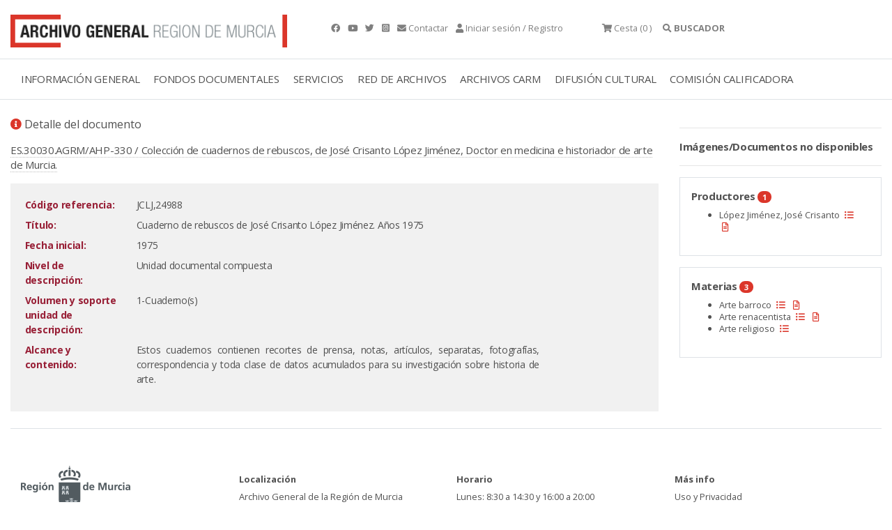

--- FILE ---
content_type: text/html;charset=UTF-8
request_url: https://archivogeneral.carm.es/jsps/jsp/ip/getIpHttps.jsp
body_size: -59
content:

3.21.134.254, 198.143.32.52

--- FILE ---
content_type: application/javascript
request_url: https://archivogeneral.carm.es/_Incapsula_Resource?SWJIYLWA=719d34d31c8e3a6e6fffd425f7e032f3&ns=39&cb=1703972396
body_size: 19364
content:
var _0x3108=['\x51\x4d\x4f\x55\x43\x77\x3d\x3d','\x62\x58\x49\x68','\x77\x37\x48\x44\x6f\x57\x4e\x68\x65\x7a\x41\x37\x77\x37\x6f\x3d','\x77\x36\x39\x75\x5a\x67\x3d\x3d','\x4c\x38\x4f\x31\x51\x77\x3d\x3d','\x77\x70\x7a\x44\x73\x63\x4f\x36','\x64\x73\x4f\x52\x4b\x41\x3d\x3d','\x77\x37\x70\x66\x47\x77\x3d\x3d','\x58\x77\x2f\x43\x74\x67\x3d\x3d','\x77\x36\x4c\x43\x69\x4d\x4f\x31','\x4e\x67\x77\x50','\x77\x37\x58\x44\x71\x63\x4b\x53\x77\x36\x76\x44\x73\x4d\x4f\x2b','\x42\x4d\x4b\x58\x43\x67\x3d\x3d','\x77\x6f\x4c\x43\x72\x47\x41\x3d','\x4b\x73\x4f\x36\x77\x70\x4c\x44\x71\x67\x68\x5a\x77\x71\x68\x4f\x63\x63\x4b\x37\x77\x36\x63\x3d','\x77\x34\x6a\x43\x72\x38\x4f\x78\x77\x70\x4d\x35\x77\x37\x68\x34\x49\x77\x3d\x3d','\x77\x35\x52\x64\x44\x63\x4b\x2f\x77\x70\x66\x44\x71\x4d\x4f\x6a\x66\x45\x45\x6f\x77\x36\x6f\x3d','\x4f\x38\x4b\x31\x77\x6f\x30\x75\x77\x34\x38\x6e\x58\x7a\x4d\x3d','\x53\x38\x4b\x65\x77\x72\x6b\x3d','\x77\x71\x58\x43\x6f\x33\x49\x3d','\x4e\x63\x4b\x50\x44\x77\x3d\x3d','\x51\x4d\x4b\x61\x77\x71\x54\x44\x74\x51\x3d\x3d','\x77\x37\x37\x44\x71\x63\x4b\x49\x77\x35\x6a\x44\x72\x63\x4f\x37\x77\x70\x55\x3d','\x61\x4d\x4b\x38\x77\x6f\x59\x3d','\x59\x51\x39\x64\x61\x43\x72\x44\x6f\x38\x4b\x31\x77\x6f\x74\x6f\x77\x72\x72\x44\x68\x4d\x4b\x6b\x51\x46\x77\x62\x77\x34\x74\x45','\x64\x38\x4b\x4c\x77\x72\x7a\x44\x75\x55\x6f\x3d','\x77\x71\x31\x6b\x45\x51\x3d\x3d','\x77\x71\x44\x44\x74\x38\x4f\x42\x62\x77\x3d\x3d','\x63\x73\x4b\x70\x77\x70\x67\x3d','\x77\x34\x45\x5a\x77\x37\x6f\x3d','\x44\x6c\x52\x6f\x77\x6f\x5a\x4e\x42\x51\x3d\x3d','\x77\x37\x7a\x44\x74\x4d\x4b\x56\x77\x37\x2f\x44\x73\x4d\x4f\x6c','\x63\x38\x4f\x58\x4e\x41\x3d\x3d','\x45\x68\x6e\x43\x74\x51\x3d\x3d','\x77\x35\x46\x68\x59\x53\x59\x7a\x77\x71\x46\x36\x77\x71\x63\x4c','\x61\x38\x4f\x31\x77\x6f\x6a\x43\x6a\x4d\x4b\x6b\x56\x51\x3d\x3d','\x4b\x57\x4a\x51','\x4f\x63\x4f\x37\x77\x72\x59\x3d','\x62\x42\x2f\x43\x69\x68\x51\x66','\x77\x36\x68\x66\x77\x70\x4e\x44\x77\x72\x64\x77','\x61\x4d\x4b\x65\x77\x72\x37\x44\x74\x30\x70\x44','\x77\x37\x78\x68\x4e\x51\x3d\x3d','\x77\x35\x7a\x43\x70\x4d\x4f\x5a','\x62\x41\x33\x43\x6d\x51\x30\x4a\x55\x51\x3d\x3d','\x53\x58\x67\x4c\x77\x35\x30\x68','\x77\x71\x6e\x43\x73\x78\x49\x3d','\x77\x36\x44\x44\x67\x4d\x4b\x53','\x49\x78\x30\x42\x63\x58\x72\x44\x74\x73\x4f\x76\x77\x70\x49\x38','\x59\x53\x7a\x43\x6a\x54\x62\x44\x6e\x63\x4f\x48','\x53\x73\x4f\x74\x77\x72\x45\x3d','\x64\x4d\x4f\x67\x77\x70\x4c\x44\x76\x52\x6c\x4e\x77\x72\x52\x44\x59\x4d\x4b\x77','\x77\x72\x62\x43\x68\x54\x34\x3d','\x4d\x38\x4b\x31\x77\x6f\x45\x38\x77\x35\x77\x6f','\x49\x30\x76\x43\x6c\x51\x3d\x3d','\x4f\x73\x4b\x48\x77\x34\x41\x3d','\x64\x4d\x4f\x37\x77\x6f\x6e\x44\x74\x52\x41\x3d','\x77\x71\x72\x43\x6f\x43\x55\x3d','\x51\x63\x4f\x6c\x77\x71\x38\x3d','\x65\x63\x4f\x77\x77\x71\x68\x6d\x62\x79\x49\x4f\x77\x72\x55\x3d','\x77\x34\x64\x6f\x77\x6f\x63\x33\x77\x34\x49\x43','\x48\x63\x4f\x66\x77\x72\x63\x3d','\x77\x36\x68\x61\x77\x70\x4e\x42\x77\x71\x70\x36\x4d\x7a\x33\x43\x6f\x30\x30\x44\x77\x71\x50\x44\x67\x63\x4b\x46\x4f\x38\x4b\x51','\x77\x6f\x39\x38\x45\x67\x3d\x3d','\x77\x6f\x4c\x44\x71\x63\x4f\x46','\x77\x34\x30\x4b\x77\x71\x6b\x3d','\x49\x51\x66\x43\x6a\x51\x59\x54\x57\x67\x4c\x43\x68\x54\x4a\x49\x4a\x44\x7a\x44\x75\x6a\x48\x43\x6d\x42\x52\x79','\x77\x37\x37\x43\x74\x57\x54\x44\x6b\x38\x4f\x74\x77\x6f\x35\x75\x77\x34\x73\x32','\x45\x55\x46\x71\x77\x6f\x68\x4e','\x77\x72\x72\x43\x72\x57\x5a\x6e\x5a\x6a\x5a\x31','\x61\x4d\x4b\x76\x4d\x73\x4f\x4c\x77\x34\x62\x43\x6f\x67\x3d\x3d','\x4e\x73\x4b\x46\x51\x67\x3d\x3d','\x42\x63\x4b\x53\x47\x41\x3d\x3d','\x53\x4d\x4f\x55\x41\x73\x4b\x2f\x48\x45\x41\x3d','\x58\x79\x51\x42','\x77\x34\x64\x65\x46\x73\x4b\x72\x77\x6f\x72\x44\x74\x4d\x4f\x4a\x65\x6b\x30\x7a\x77\x71\x58\x43\x76\x69\x6c\x39\x51\x54\x6e\x44\x6e\x51\x5a\x51\x77\x36\x50\x44\x75\x51\x3d\x3d','\x77\x72\x64\x54\x4e\x33\x64\x47\x77\x71\x59\x3d','\x54\x33\x55\x53\x77\x34\x38\x74\x58\x48\x66\x44\x6d\x4d\x4b\x44\x46\x79\x34\x39\x44\x73\x4b\x77\x4c\x4d\x4f\x69\x63\x58\x37\x43\x6d\x4d\x4b\x76\x77\x36\x76\x44\x68\x31\x35\x79\x58\x38\x4f\x43','\x77\x37\x30\x71\x77\x72\x59\x3d','\x47\x55\x66\x44\x68\x63\x4b\x4c\x4a\x52\x55\x3d','\x5a\x77\x73\x6b\x77\x72\x6e\x43\x75\x4d\x4b\x2f','\x49\x57\x6a\x44\x6f\x41\x3d\x3d','\x77\x37\x58\x43\x6a\x73\x4f\x79\x77\x36\x6e\x44\x72\x63\x4f\x56\x47\x48\x44\x43\x6a\x73\x4f\x37\x56\x51\x3d\x3d','\x77\x72\x2f\x43\x70\x53\x58\x44\x69\x4d\x4b\x30\x77\x70\x77\x75','\x77\x72\x6c\x63\x77\x70\x78\x49\x77\x72\x42\x39','\x5a\x52\x66\x44\x69\x42\x31\x4c\x53\x47\x37\x43\x6e\x48\x67\x3d','\x58\x48\x50\x43\x6c\x63\x4b\x2b\x77\x72\x34\x3d','\x49\x51\x66\x43\x6a\x51\x59\x54\x57\x69\x34\x3d','\x59\x73\x4b\x6a\x4d\x4d\x4f\x4a\x77\x35\x7a\x43\x71\x77\x4e\x6a','\x50\x73\x4b\x71\x54\x63\x4b\x71\x77\x34\x54\x44\x72\x63\x4f\x33\x46\x42\x73\x71\x4a\x38\x4f\x67','\x65\x4d\x4b\x46\x77\x71\x45\x3d','\x77\x6f\x44\x43\x67\x31\x49\x64','\x77\x35\x44\x44\x74\x73\x4b\x30','\x77\x35\x35\x6a\x77\x6f\x30\x31\x77\x35\x41\x44\x4a\x73\x4b\x48\x5a\x67\x3d\x3d','\x77\x34\x31\x6b\x77\x6f\x55\x31\x77\x35\x67\x4c\x4a\x63\x4b\x48\x49\x6c\x59\x4c\x59\x38\x4b\x55\x4a\x67\x2f\x43\x71\x73\x4b\x4f\x77\x72\x5a\x38\x77\x71\x48\x44\x71\x77\x3d\x3d','\x77\x6f\x6a\x43\x6b\x54\x77\x3d','\x56\x38\x4f\x42\x41\x4d\x4b\x78\x48\x41\x3d\x3d','\x77\x35\x55\x74\x77\x36\x62\x44\x69\x73\x4f\x44\x64\x77\x3d\x3d','\x44\x73\x4f\x75\x61\x63\x4f\x71\x77\x37\x63\x3d','\x43\x6a\x63\x46','\x64\x73\x4b\x73\x56\x51\x3d\x3d','\x77\x34\x64\x65\x46\x73\x4b\x72\x77\x6f\x72\x44\x74\x4d\x4f\x6c','\x77\x6f\x58\x43\x6d\x45\x55\x51\x77\x72\x54\x43\x6d\x55\x2f\x43\x6e\x63\x4f\x4a','\x77\x72\x6a\x43\x73\x31\x6f\x3d','\x4f\x63\x4f\x35\x77\x6f\x6e\x44\x76\x68\x56\x46\x77\x6f\x4a\x49\x66\x63\x4b\x67\x77\x71\x6a\x43\x71\x4d\x4b\x4f\x57\x6d\x77\x50\x57\x73\x4b\x7a\x4e\x38\x4f\x55\x42\x63\x4f\x38\x58\x54\x56\x76\x77\x70\x55\x75\x77\x71\x46\x79\x77\x37\x44\x44\x67\x32\x58\x44\x72\x32\x67\x3d','\x5a\x43\x66\x43\x68\x7a\x54\x44\x6b\x63\x4f\x67\x77\x36\x30\x3d','\x41\x63\x4b\x32\x52\x30\x34\x71\x5a\x77\x3d\x3d','\x56\x4d\x4f\x64\x47\x63\x4b\x2f\x41\x55\x5a\x47\x55\x63\x4f\x68\x56\x73\x4f\x56\x77\x71\x6e\x44\x6e\x38\x4b\x35\x48\x38\x4b\x75\x77\x37\x6e\x43\x70\x73\x4f\x52\x54\x73\x4b\x76\x63\x52\x6a\x43\x6b\x63\x4f\x7a\x77\x36\x77\x45\x58\x63\x4f\x48\x77\x70\x76\x44\x6f\x55\x62\x43\x6c\x6a\x70\x6c\x45\x41\x3d\x3d','\x4e\x4d\x4f\x6f\x4f\x38\x4b\x6f\x58\x6c\x4d\x3d','\x44\x4d\x4b\x4d\x4e\x77\x3d\x3d','\x44\x44\x55\x68','\x66\x63\x4f\x7a\x77\x6f\x35\x31\x64\x43\x55\x2f\x77\x72\x66\x43\x67\x45\x58\x44\x6a\x77\x3d\x3d','\x77\x36\x4d\x4f\x77\x71\x70\x42\x4c\x38\x4f\x4e\x77\x71\x48\x43\x71\x67\x3d\x3d','\x42\x6c\x52\x77\x77\x6f\x68\x61\x43\x44\x72\x44\x75\x73\x4b\x34\x77\x70\x59\x3d','\x63\x63\x4b\x49\x77\x72\x58\x44\x6f\x6e\x39\x4d\x4c\x63\x4b\x6c\x41\x77\x3d\x3d','\x49\x68\x59\x57\x59\x41\x3d\x3d','\x57\x32\x4c\x43\x6d\x38\x4b\x37\x77\x71\x2f\x44\x6e\x67\x3d\x3d','\x77\x34\x30\x74\x77\x37\x76\x44\x6d\x51\x3d\x3d','\x77\x72\x5a\x5a\x4f\x33\x6c\x65\x77\x71\x73\x3d','\x77\x6f\x7a\x43\x72\x42\x76\x44\x68\x38\x4f\x35\x55\x51\x59\x3d','\x77\x71\x62\x43\x6f\x48\x63\x3d','\x77\x37\x6a\x44\x6d\x63\x4f\x6c','\x62\x38\x4f\x2b\x44\x38\x4f\x41\x77\x35\x6c\x44','\x49\x73\x4b\x33\x4a\x41\x3d\x3d','\x77\x37\x2f\x44\x72\x73\x4b\x53','\x77\x72\x67\x59\x77\x71\x56\x4d\x4e\x63\x4f\x4c\x77\x72\x72\x44\x70\x4d\x4f\x6f\x77\x34\x4e\x54\x47\x38\x4b\x73\x50\x73\x4f\x47\x77\x70\x34\x3d','\x77\x72\x37\x43\x72\x6b\x42\x30\x66\x54\x46\x6f\x77\x72\x49\x3d','\x77\x37\x33\x44\x69\x63\x4f\x46','\x59\x4d\x4b\x64\x45\x4d\x4f\x61\x77\x34\x54\x44\x76\x56\x31\x4a\x4a\x55\x6c\x69\x77\x37\x70\x57\x77\x37\x62\x43\x68\x56\x64\x4a\x77\x6f\x54\x44\x75\x53\x50\x44\x6e\x63\x4f\x45\x77\x6f\x39\x68\x77\x72\x30\x44\x58\x6d\x54\x43\x75\x45\x6e\x43\x6e\x38\x4b\x6d\x5a\x43\x37\x43\x6e\x73\x4b\x36\x57\x44\x44\x44\x68\x30\x63\x3d','\x61\x63\x4f\x78\x77\x70\x44\x43\x67\x73\x4b\x33\x58\x4d\x4b\x37\x4e\x68\x41\x3d','\x4e\x42\x50\x43\x6b\x52\x49\x4f\x52\x77\x3d\x3d','\x4a\x38\x4f\x30\x77\x6f\x72\x44\x73\x42\x74\x4b\x77\x71\x6c\x43\x64\x38\x4f\x36\x77\x36\x50\x43\x76\x63\x4b\x4d\x53\x32\x51\x55','\x64\x63\x4f\x36\x44\x63\x4f\x53\x77\x34\x67\x3d','\x55\x73\x4f\x55\x41\x73\x4b\x38\x42\x31\x6f\x3d','\x77\x35\x6c\x54\x46\x63\x4b\x6c\x77\x6f\x54\x44\x75\x38\x4f\x69\x63\x45\x64\x70\x77\x37\x6e\x43\x6f\x44\x59\x54\x55\x44\x6a\x44\x6a\x51\x3d\x3d','\x43\x4d\x4b\x66\x45\x73\x4f\x62\x50\x77\x3d\x3d','\x77\x37\x2f\x44\x74\x55\x55\x6a\x77\x71\x38\x33\x4e\x77\x3d\x3d','\x77\x70\x37\x43\x6c\x31\x63\x63\x77\x72\x58\x43\x6b\x56\x58\x43\x6c\x38\x4f\x66\x44\x38\x4f\x37\x77\x71\x46\x4d\x77\x37\x76\x43\x6e\x6e\x6b\x2f\x77\x70\x50\x43\x6c\x4d\x4b\x74\x77\x34\x6c\x32\x77\x34\x74\x34\x77\x37\x2f\x44\x73\x73\x4f\x58','\x53\x63\x4b\x33\x63\x63\x4f\x32\x64\x51\x3d\x3d','\x77\x70\x2f\x43\x6f\x7a\x6b\x3d','\x54\x33\x55\x53\x77\x34\x38\x74\x58\x46\x73\x3d','\x50\x4d\x4b\x67\x41\x38\x4b\x6f\x77\x34\x6a\x44\x73\x51\x3d\x3d','\x59\x79\x6a\x43\x6c\x54\x6a\x44\x6a\x73\x4f\x4f\x77\x37\x2f\x43\x75\x73\x4f\x66\x77\x6f\x66\x44\x6c\x63\x4b\x44\x77\x34\x42\x79\x4c\x4d\x4b\x68\x49\x4d\x4b\x37','\x77\x72\x7a\x44\x75\x63\x4f\x45\x64\x44\x30\x3d','\x66\x53\x58\x43\x67\x69\x58\x44\x6a\x38\x4f\x41\x77\x37\x6e\x43\x75\x41\x3d\x3d','\x77\x37\x66\x44\x72\x63\x4b\x4b\x77\x36\x58\x44\x6f\x38\x4f\x33\x77\x6f\x52\x2b\x63\x63\x4f\x6f\x77\x36\x38\x48\x77\x34\x7a\x43\x72\x31\x34\x48\x77\x72\x77\x71\x4c\x51\x3d\x3d','\x64\x73\x4f\x61\x45\x63\x4b\x52\x59\x77\x3d\x3d','\x5a\x73\x4f\x68\x77\x71\x66\x44\x71\x41\x37\x44\x6f\x42\x58\x43\x6e\x55\x41\x3d','\x4f\x63\x4f\x35\x77\x70\x33\x44\x72\x52\x70\x45\x77\x71\x39\x41','\x49\x4d\x4b\x70\x47\x4d\x4b\x6f\x77\x35\x58\x44\x74\x38\x4f\x4e\x48\x78\x63\x33\x4c\x63\x4f\x67\x77\x34\x63\x4b\x77\x36\x6a\x44\x72\x6e\x59\x3d','\x77\x6f\x76\x43\x6f\x6d\x64\x70\x65\x54\x31\x65\x77\x70\x72\x43\x6f\x55\x37\x43\x69\x73\x4f\x64\x56\x77\x3d\x3d','\x61\x4d\x4f\x6e\x77\x70\x4a\x68\x61\x54\x67\x3d','\x63\x38\x4b\x76\x50\x73\x4f\x48\x77\x35\x76\x43\x76\x6a\x74\x55\x44\x67\x3d\x3d','\x42\x30\x6c\x76\x77\x70\x4a\x4e\x48\x67\x3d\x3d','\x77\x35\x72\x43\x6b\x73\x4f\x76\x77\x36\x2f\x44\x71\x73\x4f\x50\x4b\x48\x67\x3d','\x51\x63\x4f\x4a\x42\x63\x4b\x72\x48\x46\x73\x3d','\x4b\x73\x4f\x30\x77\x70\x44\x44\x74\x53\x78\x44\x77\x72\x78\x44\x63\x63\x4b\x37\x77\x37\x67\x3d','\x77\x37\x76\x44\x76\x56\x77\x65\x77\x72\x6f\x70','\x62\x69\x48\x43\x6b\x54\x37\x44\x68\x4d\x4f\x4b','\x77\x34\x46\x33\x62\x44\x41\x68\x77\x72\x73\x3d','\x77\x70\x4d\x6d\x77\x35\x2f\x43\x6a\x4d\x4f\x50\x77\x70\x4d\x3d','\x5a\x4d\x4b\x76\x77\x6f\x48\x44\x72\x67\x30\x42','\x77\x35\x68\x43\x42\x73\x4b\x2b\x77\x6f\x49\x3d','\x45\x73\x4f\x75\x64\x77\x3d\x3d','\x77\x34\x68\x6e\x77\x36\x68\x6e\x77\x70\x46\x2f','\x63\x38\x4f\x61\x47\x38\x4b\x46\x64\x4d\x4b\x67','\x5a\x63\x4b\x4d\x77\x72\x58\x44\x6f\x31\x46\x47\x49\x63\x4b\x2b\x47\x67\x3d\x3d','\x77\x35\x7a\x43\x76\x38\x4f\x31\x77\x6f\x41\x33\x77\x37\x46\x5a\x4e\x4d\x4b\x55\x53\x4d\x4b\x59\x77\x6f\x38\x3d','\x77\x34\x6e\x43\x73\x73\x4f\x36\x77\x70\x55\x71\x77\x36\x77\x3d','\x77\x70\x58\x44\x68\x38\x4f\x47\x61\x44\x2f\x44\x67\x38\x4b\x4f\x77\x36\x30\x52\x64\x4d\x4b\x71','\x59\x4d\x4b\x55\x77\x72\x33\x44\x6b\x55\x74\x66\x4a\x38\x4b\x6d\x46\x6d\x76\x44\x75\x73\x4f\x75\x4c\x77\x3d\x3d','\x77\x35\x6e\x43\x74\x31\x4c\x43\x6c\x63\x4b\x65\x64\x51\x3d\x3d','\x77\x71\x37\x44\x74\x38\x4f\x46\x51\x43\x33\x44\x6e\x38\x4b\x56\x77\x36\x30\x52\x63\x73\x4b\x6d\x77\x6f\x39\x38\x77\x72\x50\x44\x67\x30\x6e\x44\x68\x41\x54\x43\x72\x6b\x54\x44\x74\x46\x4a\x55','\x43\x53\x41\x41\x65\x48\x6e\x44\x73\x63\x4f\x6f\x77\x6f\x49\x31\x77\x70\x6e\x43\x76\x38\x4b\x63\x4d\x48\x39\x36\x77\x35\x49\x57\x77\x6f\x48\x43\x71\x38\x4b\x4c\x4e\x58\x6f\x3d','\x77\x34\x6c\x77\x77\x36\x4a\x68\x77\x6f\x68\x70\x77\x35\x55\x5a\x77\x34\x68\x73\x58\x4d\x4b\x55\x77\x37\x72\x44\x70\x6d\x4c\x43\x6f\x44\x6b\x52\x47\x41\x76\x43\x71\x32\x78\x76\x4a\x38\x4f\x43\x41\x46\x68\x75\x49\x6a\x6b\x3d','\x77\x70\x44\x43\x6c\x69\x66\x44\x69\x73\x4b\x2f\x77\x70\x59\x76\x77\x35\x35\x79\x50\x32\x49\x6a\x77\x6f\x66\x43\x72\x73\x4f\x69\x61\x69\x55\x42\x55\x52\x50\x44\x73\x67\x3d\x3d','\x61\x63\x4f\x77\x77\x70\x68\x6e\x63\x43\x34\x4f\x77\x71\x62\x44\x6c\x68\x58\x43\x6b\x63\x4b\x4e\x65\x51\x74\x75\x4c\x4d\x4f\x52\x77\x72\x54\x44\x6b\x52\x34\x54\x77\x35\x7a\x43\x6a\x43\x42\x79\x4c\x4d\x4b\x43\x58\x43\x64\x43\x55\x79\x6f\x36\x77\x70\x33\x44\x68\x38\x4f\x30\x50\x51\x3d\x3d','\x57\x73\x4b\x64\x47\x73\x4f\x4e\x42\x63\x4f\x45\x77\x6f\x6a\x44\x6c\x63\x4f\x7a\x77\x6f\x50\x44\x75\x38\x4f\x6f\x4b\x63\x4b\x42\x4a\x73\x4f\x62\x77\x72\x37\x44\x75\x58\x33\x44\x73\x6b\x78\x51\x77\x36\x66\x44\x6d\x33\x48\x43\x70\x38\x4b\x39\x77\x6f\x34\x3d','\x44\x73\x4b\x4d\x45\x63\x4f\x4e\x50\x38\x4f\x57\x77\x6f\x6a\x43\x6e\x38\x4f\x76\x77\x6f\x44\x44\x70\x63\x4f\x36\x4d\x38\x4b\x62\x50\x41\x3d\x3d','\x43\x4d\x4b\x72\x51\x46\x6f\x71\x66\x41\x3d\x3d','\x41\x30\x66\x44\x6d\x63\x4b\x66\x4f\x42\x49\x72','\x77\x35\x42\x65\x44\x4d\x4b\x75\x77\x6f\x4c\x44\x74\x73\x4b\x34\x62\x56\x41\x32\x77\x36\x33\x43\x75\x54\x51\x34','\x65\x51\x73\x37\x77\x71\x76\x43\x70\x63\x4b\x6c\x77\x72\x73\x3d','\x47\x63\x4b\x53\x45\x63\x4f\x4d\x4f\x38\x4f\x4a\x77\x35\x58\x44\x67\x63\x4f\x72\x77\x6f\x72\x44\x74\x4d\x4f\x73\x4b\x63\x4b\x48','\x45\x46\x72\x44\x67\x73\x4b\x66\x4a\x51\x34\x3d','\x77\x72\x72\x44\x71\x73\x4f\x48\x59\x6a\x33\x44\x6d\x4d\x4b\x4a','\x4e\x56\x52\x6b\x77\x71\x42\x4b\x48\x67\x76\x44\x72\x73\x4b\x71\x77\x70\x2f\x43\x76\x51\x3d\x3d','\x77\x6f\x38\x2f\x77\x35\x6a\x43\x6d\x38\x4f\x65\x77\x70\x67\x3d','\x54\x4d\x4f\x4c\x77\x34\x73\x66\x77\x35\x45\x56\x77\x6f\x54\x44\x75\x53\x30\x44\x41\x38\x4b\x53\x44\x77\x3d\x3d','\x53\x73\x4f\x79\x4c\x41\x3d\x3d','\x4c\x73\x4f\x35\x77\x70\x50\x44\x75\x78\x31\x48\x77\x6f\x6c\x46\x62\x4d\x4b\x6e\x77\x71\x6a\x44\x70\x63\x4b\x46\x51\x32\x51\x45\x56\x63\x4b\x73','\x77\x34\x72\x43\x72\x6c\x66\x43\x6b\x38\x4b\x50','\x77\x36\x6e\x44\x72\x32\x51\x3d','\x4a\x38\x4b\x73\x41\x38\x4b\x72\x77\x35\x50\x44\x72\x73\x4b\x38\x44\x67\x41\x51\x50\x4d\x4f\x38\x77\x35\x6f\x4e\x77\x36\x44\x43\x71\x43\x77\x3d','\x47\x38\x4b\x79\x52\x56\x77\x37','\x57\x32\x7a\x43\x71\x73\x4b\x6a\x77\x72\x6a\x44\x67\x38\x4b\x43\x77\x35\x4d\x3d','\x4a\x38\x4f\x30\x77\x6f\x72\x44\x73\x42\x74\x4b\x77\x71\x6c\x43\x64\x38\x4f\x36\x77\x37\x62\x43\x71\x4d\x4b\x58\x62\x47\x63\x48\x52\x38\x4b\x7a','\x59\x73\x4f\x6f\x77\x6f\x2f\x43\x6d\x4d\x4b\x6b\x54\x67\x3d\x3d','\x47\x53\x67\x41\x5a\x67\x4e\x74\x77\x70\x4c\x44\x69\x67\x3d\x3d','\x77\x34\x56\x73\x77\x70\x38\x35\x77\x35\x45\x4c\x50\x4d\x4b\x4e\x63\x42\x45\x58\x4d\x4d\x4b\x43\x4f\x42\x34\x3d','\x45\x4d\x4b\x4e\x5a\x52\x62\x43\x70\x73\x4f\x66','\x53\x38\x4f\x43\x44\x38\x4b\x6f\x48\x51\x3d\x3d','\x4d\x63\x4b\x78\x77\x70\x6b\x79\x77\x34\x38\x68\x54\x69\x37\x43\x75\x56\x49\x6c\x77\x36\x41\x58\x52\x38\x4b\x6c\x77\x72\x37\x43\x6a\x38\x4f\x38\x77\x35\x4d\x32','\x77\x36\x44\x43\x6d\x73\x4f\x75\x77\x37\x33\x44\x73\x4d\x4f\x49','\x46\x73\x4b\x61\x59\x67\x76\x43\x74\x38\x4f\x50\x77\x70\x2f\x43\x6f\x73\x4b\x6e\x77\x34\x67\x3d','\x4d\x63\x4b\x50\x77\x34\x50\x43\x70\x68\x37\x44\x71\x67\x48\x43\x6e\x57\x45\x54\x77\x35\x2f\x44\x70\x63\x4f\x58\x49\x63\x4b\x58\x77\x34\x2f\x44\x71\x38\x4f\x6f\x77\x35\x6b\x6c\x77\x37\x41\x71\x4b\x41\x3d\x3d','\x62\x38\x4f\x59\x77\x37\x73\x3d','\x55\x33\x67\x4a\x77\x34\x38\x78\x55\x30\x2f\x44\x6d\x41\x3d\x3d','\x53\x4d\x4f\x79\x77\x6f\x7a\x43\x6a\x73\x4b\x7a\x53\x63\x4f\x68\x4d\x67\x64\x5a\x53\x46\x78\x74\x64\x30\x6e\x43\x75\x46\x4c\x44\x73\x73\x4b\x4a\x63\x73\x4b\x4e\x77\x71\x66\x44\x6c\x57\x54\x43\x72\x6a\x55\x3d','\x77\x72\x6e\x43\x71\x44\x7a\x44\x6d\x73\x4b\x34','\x4d\x63\x4b\x6c\x77\x6f\x49\x35\x77\x34\x30\x79\x65\x77\x3d\x3d','\x5a\x73\x4f\x36\x77\x6f\x4a\x68','\x62\x38\x4b\x69\x77\x6f\x58\x44\x76\x78\x77\x41\x77\x34\x6f\x3d','\x65\x69\x44\x43\x6a\x54\x58\x44\x68\x73\x4f\x59\x77\x71\x58\x43\x75\x73\x4f\x59\x77\x35\x33\x44\x67\x4d\x4b\x64\x77\x37\x5a\x76\x4c\x73\x4b\x36\x4f\x73\x4f\x72\x77\x71\x31\x48','\x50\x38\x4f\x30\x77\x70\x44\x44\x72\x42\x6b\x3d','\x4d\x30\x64\x48','\x77\x34\x4a\x71\x77\x37\x56\x78\x77\x70\x64\x62\x77\x35\x49\x4a\x77\x70\x4a\x62','\x77\x34\x76\x43\x70\x6c\x58\x43\x67\x73\x4b\x46\x63\x52\x78\x56\x57\x4d\x4f\x4f\x57\x73\x4f\x4f\x4b\x52\x48\x43\x70\x58\x58\x43\x6a\x46\x4c\x43\x76\x54\x72\x44\x69\x77\x3d\x3d','\x62\x73\x4f\x56\x42\x41\x3d\x3d','\x77\x34\x74\x36\x63\x53\x59\x6e\x77\x6f\x42\x78\x77\x71\x73\x49\x41\x42\x6b\x3d','\x77\x34\x42\x62\x44\x63\x4b\x6f\x77\x6f\x7a\x44\x72\x63\x4b\x34\x53\x46\x41\x6c\x77\x35\x2f\x43\x6e\x42\x51\x34\x58\x7a\x48\x44\x6a\x52\x4e\x51\x77\x36\x50\x44\x72\x51\x6f\x38\x4f\x6d\x38\x6c\x4d\x4d\x4f\x75','\x47\x4d\x4f\x6d\x62\x4d\x4f\x77\x77\x37\x64\x74','\x77\x34\x7a\x44\x6c\x73\x4f\x6c\x4b\x38\x4b\x65\x77\x34\x41\x69\x63\x58\x37\x43\x73\x79\x6c\x6c\x4d\x6a\x52\x4f\x41\x77\x54\x43\x72\x77\x4c\x44\x6b\x63\x4f\x43','\x77\x70\x2f\x43\x6f\x41\x62\x44\x69\x4d\x4f\x69\x53\x56\x68\x62\x54\x6a\x50\x43\x69\x54\x76\x43\x72\x32\x37\x43\x72\x38\x4b\x39\x4a\x54\x44\x43\x67\x69\x6a\x44\x70\x6e\x58\x44\x6e\x4d\x4f\x66\x42\x6b\x2f\x43\x71\x63\x4b\x63\x77\x72\x45\x3d','\x77\x37\x4d\x61\x77\x71\x68\x58\x50\x67\x3d\x3d','\x46\x73\x4b\x61\x59\x68\x62\x43\x70\x73\x4f\x65\x77\x70\x37\x43\x71\x4d\x4b\x38\x77\x34\x6c\x63','\x77\x70\x7a\x43\x70\x6a\x76\x44\x6d\x4d\x4f\x2f\x56\x78\x68\x66','\x77\x37\x73\x6e\x77\x36\x66\x44\x67\x63\x4f\x53\x66\x6c\x4e\x43\x77\x6f\x6f\x6b\x77\x70\x59\x4b\x4d\x63\x4b\x68\x42\x48\x63\x52\x77\x72\x42\x41\x41\x4d\x4f\x78\x77\x70\x63\x49\x4e\x6c\x33\x43\x6d\x63\x4b\x70\x5a\x4d\x4b\x41\x77\x6f\x4e\x39\x77\x36\x74\x32\x53\x4d\x4f\x32\x4c\x73\x4f\x4e\x77\x72\x54\x43\x71\x4d\x4b\x72\x64\x4d\x4f\x46\x77\x70\x59\x46\x4a\x63\x4b\x71\x59\x38\x4f\x31\x50\x7a\x74\x72\x77\x71\x6e\x44\x68\x38\x4f\x63\x55\x45\x72\x43\x6f\x4d\x4f\x53\x77\x71\x76\x43\x67\x63\x4b\x43\x64\x58\x72\x43\x68\x38\x4b\x66\x77\x35\x63\x79\x61\x56\x67\x45\x4a\x56\x33\x43\x74\x6b\x66\x43\x67\x42\x54\x44\x6f\x42\x5a\x43\x77\x36\x4c\x43\x68\x4d\x4b\x4a\x55\x63\x4b\x67','\x77\x35\x4a\x2f\x62\x51\x3d\x3d','\x77\x35\x44\x44\x6b\x73\x4f\x6b','\x41\x6d\x2f\x43\x75\x67\x62\x43\x72\x38\x4f\x32\x4f\x79\x48\x44\x71\x67\x3d\x3d','\x77\x37\x4d\x65\x77\x72\x5a\x52\x4d\x73\x4f\x4c\x77\x71\x44\x43\x74\x77\x3d\x3d','\x77\x72\x7a\x43\x70\x47\x46\x7a\x5a\x6a\x64\x6f\x77\x71\x59\x3d','\x55\x4d\x4f\x42\x77\x35\x34\x50','\x77\x72\x39\x5a\x4f\x6d\x56\x66\x77\x71\x73\x4c\x65\x41\x45\x6e\x41\x63\x4b\x42\x58\x4d\x4f\x41\x46\x55\x6b\x68\x77\x72\x73\x41\x77\x6f\x39\x70','\x77\x70\x37\x43\x71\x41\x54\x44\x6d\x63\x4f\x6f','\x77\x37\x33\x44\x6f\x38\x4b\x66\x77\x37\x6e\x44\x71\x63\x4f\x7a\x77\x70\x35\x6c\x54\x73\x4b\x70\x77\x37\x77\x48','\x4e\x42\x33\x43\x6d\x51\x31\x55\x51\x44\x4c\x43\x73\x7a\x35\x4f\x4b\x44\x7a\x44\x71\x58\x44\x44\x6e\x6c\x52\x74\x77\x72\x54\x44\x6d\x45\x2f\x44\x6e\x68\x38\x3d','\x4c\x73\x4f\x73\x4f\x63\x4b\x36\x54\x77\x3d\x3d','\x63\x4d\x4b\x6c\x44\x38\x4f\x59\x77\x34\x44\x43\x6f\x77\x42\x68','\x55\x73\x4f\x4c\x77\x35\x51\x4e\x77\x34\x77\x50','\x55\x4d\x4f\x50\x77\x34\x77\x44\x77\x35\x38\x47\x77\x70\x58\x43\x76\x6e\x68\x4c\x45\x38\x4f\x61\x53\x47\x76\x43\x6c\x42\x37\x44\x6f\x41\x64\x59\x77\x37\x41\x64\x55\x63\x4f\x67\x49\x51\x3d\x3d','\x77\x35\x31\x73\x77\x6f\x55\x6c\x77\x35\x4d\x3d','\x77\x37\x72\x44\x6f\x38\x4b\x53\x77\x36\x4c\x44\x6f\x63\x4f\x31\x77\x6f\x52\x34\x62\x4d\x4b\x6f','\x77\x70\x72\x43\x76\x52\x77\x3d','\x5a\x38\x4f\x2b\x46\x38\x4f\x4f\x77\x34\x35\x4f\x4a\x38\x4f\x4e\x77\x37\x58\x44\x6c\x41\x3d\x3d','\x45\x58\x54\x43\x73\x41\x44\x43\x76\x63\x4f\x32\x4f\x69\x6f\x3d','\x77\x35\x2f\x43\x71\x63\x4f\x68\x77\x6f\x4d\x37\x77\x37\x45\x7a\x4a\x73\x4b\x4c\x52\x63\x4b\x50\x77\x6f\x49\x3d','\x77\x71\x31\x58\x4e\x57\x56\x58','\x46\x56\x68\x69\x77\x70\x56\x52','\x77\x72\x6e\x44\x75\x38\x4f\x61\x5a\x44\x33\x44\x68\x63\x4f\x55\x77\x36\x67\x56\x62\x38\x4b\x6f\x77\x6f\x68\x6d','\x57\x57\x4c\x43\x6c\x63\x4b\x69\x77\x71\x38\x3d','\x52\x32\x62\x43\x6b\x4d\x4b\x77\x77\x71\x4c\x44\x6e\x67\x3d\x3d','\x62\x67\x45\x72\x77\x71\x37\x43\x70\x51\x3d\x3d','\x64\x4d\x4f\x38\x77\x71\x7a\x44\x76\x77\x6a\x44\x75\x67\x3d\x3d','\x42\x31\x35\x6e\x77\x70\x46\x51\x4d\x6a\x6a\x44\x70\x73\x4b\x36\x77\x70\x72\x43\x6f\x69\x38\x45\x51\x53\x72\x44\x72\x41\x3d\x3d','\x50\x63\x4f\x31\x50\x4d\x4b\x38\x58\x6b\x67\x3d','\x64\x4d\x4f\x72\x77\x71\x54\x44\x76\x42\x58\x44\x6c\x67\x62\x43\x67\x45\x59\x63\x77\x70\x45\x32\x77\x37\x33\x43\x6e\x6c\x6b\x3d','\x61\x4d\x4f\x77\x77\x71\x78\x33\x66\x77\x6b\x53\x77\x72\x33\x43\x6a\x30\x4c\x43\x6c\x38\x4b\x62\x58\x6a\x31\x38\x4c\x38\x4f\x55\x77\x71\x72\x44\x6c\x42\x6f\x58\x77\x35\x30\x3d','\x49\x52\x6f\x4c\x63\x48\x50\x44\x71\x4d\x4b\x76\x77\x72\x38\x52\x77\x6f\x4c\x43\x73\x73\x4b\x64\x4f\x33\x39\x72\x77\x37\x73\x30\x77\x72\x33\x43\x69\x67\x3d\x3d','\x59\x63\x4b\x79\x4e\x63\x4f\x66\x77\x34\x62\x43\x75\x51\x3d\x3d','\x77\x34\x30\x79\x77\x6f\x42\x6d\x48\x73\x4f\x71\x77\x70\x48\x43\x68\x38\x4f\x42\x77\x37\x52\x68\x4a\x41\x3d\x3d','\x51\x57\x4c\x43\x6a\x38\x4b\x2b\x77\x71\x33\x44\x69\x38\x4b\x59\x77\x35\x73\x75\x77\x6f\x6a\x44\x6c\x43\x76\x43\x75\x63\x4f\x64\x77\x36\x4a\x32\x77\x72\x4c\x43\x6d\x42\x55\x72\x4f\x4d\x4f\x68\x77\x71\x4c\x44\x69\x38\x4f\x2f\x77\x35\x73\x47\x4c\x6d\x45\x3d','\x41\x30\x50\x44\x68\x38\x4b\x5a\x4e\x41\x3d\x3d','\x4f\x78\x6f\x49\x63\x55\x6a\x44\x70\x73\x4f\x78\x77\x70\x49\x72','\x77\x34\x4c\x43\x71\x38\x4f\x6c\x77\x6f\x38\x35\x77\x37\x35\x70\x50\x73\x4b\x51\x44\x38\x4b\x4c\x77\x6f\x5a\x54\x64\x63\x4b\x35\x77\x70\x6c\x55\x51\x69\x72\x43\x6b\x63\x4b\x6c\x77\x34\x6e\x44\x73\x4d\x4b\x44\x53\x7a\x50\x44\x75\x77\x3d\x3d','\x77\x35\x74\x2b\x77\x36\x31\x68\x77\x6f\x41\x3d','\x49\x73\x4b\x2f\x65\x77\x3d\x3d','\x4b\x4d\x4f\x68\x49\x4d\x4b\x6f\x51\x31\x56\x6f','\x53\x4d\x4b\x2f\x63\x38\x4f\x6e\x66\x38\x4f\x74\x77\x36\x6c\x66\x77\x36\x66\x44\x76\x42\x67\x54\x42\x4d\x4b\x67\x64\x48\x6c\x55','\x59\x63\x4b\x44\x77\x72\x6e\x44\x6f\x30\x70\x59','\x77\x34\x76\x43\x70\x73\x4f\x38\x77\x6f\x51\x2f\x77\x37\x4e\x4a\x4f\x63\x4b\x4c\x55\x67\x3d\x3d','\x77\x37\x44\x44\x70\x45\x4d\x45\x77\x71\x6b\x37\x4a\x6c\x76\x43\x6d\x30\x6a\x43\x6a\x4d\x4b\x6f\x4a\x4d\x4b\x49\x77\x70\x59\x70\x54\x6c\x48\x43\x6e\x4d\x4f\x34\x77\x36\x44\x43\x71\x56\x50\x43\x76\x69\x4e\x30\x77\x70\x58\x43\x69\x73\x4f\x5a\x77\x71\x2f\x43\x67\x63\x4f\x53\x56\x73\x4f\x46\x59\x51\x44\x43\x72\x4d\x4f\x2f\x77\x71\x77\x3d','\x77\x72\x2f\x43\x73\x6e\x5a\x79\x54\x6a\x39\x6a\x77\x72\x76\x43\x74\x32\x44\x43\x6a\x73\x4f\x4b\x51\x67\x3d\x3d','\x77\x36\x63\x4a\x77\x71\x56\x4d\x50\x38\x4f\x58','\x44\x38\x4b\x68\x53\x45\x63\x36','\x66\x38\x4f\x6c\x77\x72\x50\x44\x70\x52\x76\x44\x71\x42\x66\x43\x6c\x30\x42\x37\x77\x6f\x6f\x7a\x77\x37\x66\x43\x68\x33\x30\x38\x77\x70\x37\x43\x75\x38\x4f\x64\x64\x38\x4b\x59\x77\x35\x58\x44\x75\x4d\x4b\x62\x77\x37\x62\x44\x73\x73\x4b\x71\x4f\x73\x4b\x36\x77\x6f\x44\x44\x74\x78\x6a\x44\x75\x38\x4f\x71\x54\x63\x4b\x5a\x53\x30\x54\x43\x73\x77\x3d\x3d','\x41\x6e\x4c\x43\x75\x78\x48\x43\x69\x4d\x4f\x34\x4d\x43\x72\x44\x75\x67\x67\x4a\x77\x70\x73\x61','\x52\x73\x4f\x44\x44\x63\x4b\x32\x44\x46\x73\x3d','\x5a\x63\x4f\x69\x77\x6f\x66\x43\x68\x63\x4b\x30','\x77\x37\x58\x44\x6b\x73\x4f\x78\x42\x63\x4b\x31\x77\x37\x4d\x7a\x63\x47\x6a\x44\x75\x43\x35\x2f\x4f\x53\x46\x4d\x43\x77\x2f\x43\x74\x52\x50\x44\x72\x63\x4f\x58\x48\x6a\x72\x44\x6a\x4d\x4f\x59\x54\x73\x4b\x74\x77\x37\x62\x43\x69\x38\x4b\x70\x77\x36\x74\x39\x50\x54\x6a\x44\x69\x31\x55\x45\x77\x36\x66\x44\x6f\x41\x3d\x3d','\x65\x44\x72\x43\x68\x69\x50\x44\x71\x4d\x4f\x49\x77\x36\x37\x43\x75\x38\x4f\x5a\x77\x36\x33\x44\x68\x4d\x4b\x62\x77\x34\x41\x3d','\x77\x71\x6a\x43\x73\x33\x4a\x75\x61\x79\x73\x3d','\x77\x35\x73\x36\x77\x36\x6e\x44\x67\x38\x4f\x54','\x4a\x38\x4f\x30\x77\x6f\x72\x44\x73\x42\x74\x4b\x77\x71\x6c\x43\x64\x38\x4f\x36\x77\x36\x58\x43\x74\x4d\x4b\x58\x53\x47\x49\x49\x52\x38\x4b\x62\x53\x38\x4f\x77\x4d\x63\x4b\x2f\x52\x69\x6b\x38\x77\x6f\x38\x6d\x77\x72\x45\x33\x77\x35\x50\x44\x6a\x6d\x7a\x44\x72\x79\x7a\x43\x75\x54\x7a\x43\x6a\x69\x6b\x64\x77\x34\x4a\x54\x77\x37\x42\x6b\x54\x31\x55\x70','\x77\x71\x2f\x43\x75\x58\x70\x7a\x65\x79\x73\x3d','\x77\x70\x6a\x43\x70\x52\x33\x44\x69\x38\x4f\x6b\x55\x41\x55\x3d','\x49\x4d\x4b\x36\x53\x6c\x73\x78\x66\x4d\x4f\x52\x77\x6f\x74\x39\x77\x36\x6e\x44\x72\x53\x6a\x43\x6b\x53\x6e\x43\x70\x38\x4b\x4b\x63\x7a\x44\x44\x67\x38\x4b\x73\x45\x51\x39\x61\x55\x77\x4d\x3d','\x41\x38\x4b\x79\x58\x30\x41\x35\x62\x73\x4f\x4b\x77\x6f\x4a\x37\x77\x36\x66\x44\x69\x6a\x37\x43\x6c\x7a\x72\x44\x6f\x67\x3d\x3d','\x4e\x63\x4b\x39\x42\x4d\x4b\x38\x77\x34\x6a\x44\x71\x67\x3d\x3d','\x41\x45\x4e\x6e\x77\x70\x64\x63','\x59\x79\x6a\x43\x6c\x54\x6a\x44\x6a\x73\x4f\x4f\x77\x37\x2f\x43\x75\x73\x4f\x66\x77\x6f\x66\x44\x6b\x4d\x4b\x63\x77\x34\x52\x30\x43\x38\x4b\x70\x4e\x38\x4b\x34\x77\x36\x51\x7a\x77\x35\x48\x44\x68\x79\x7a\x43\x6b\x30\x41\x64\x47\x69\x2f\x43\x75\x73\x4f\x6e','\x77\x34\x4a\x42\x42\x73\x4b\x2b\x77\x71\x4c\x44\x76\x63\x4f\x7a\x63\x55\x45\x44\x77\x37\x6e\x43\x70\x43\x63\x3d','\x77\x34\x42\x77\x77\x36\x4e\x39\x77\x6f\x6c\x70','\x47\x30\x50\x44\x6e\x63\x4b\x46\x4e\x68\x77\x78\x77\x71\x54\x43\x74\x6a\x76\x43\x71\x73\x4b\x4b\x77\x36\x4a\x48\x77\x37\x45\x58\x59\x38\x4f\x78\x77\x34\x66\x43\x69\x7a\x33\x44\x6d\x52\x76\x44\x69\x63\x4f\x38\x77\x36\x6b\x72\x61\x4d\x4f\x2b\x4b\x33\x77\x45','\x5a\x4d\x4f\x33\x77\x71\x44\x44\x76\x6a\x33\x44\x72\x67\x62\x43\x6c\x6b\x59\x52\x77\x70\x34\x30\x77\x37\x4d\x3d','\x77\x35\x52\x6a\x5a\x44\x63\x7a\x77\x71\x64\x6d\x77\x71\x38\x3d','\x4d\x38\x4b\x48\x77\x36\x62\x44\x72\x41\x38\x62\x4e\x4d\x4f\x34\x43\x79\x72\x44\x72\x38\x4b\x34\x50\x63\x4f\x73\x53\x38\x4b\x68\x77\x34\x30\x2f\x77\x34\x4e\x52\x51\x51\x55\x3d','\x4c\x4d\x4b\x65\x77\x35\x6e\x43\x70\x67\x30\x3d','\x63\x4d\x4f\x75\x41\x38\x4f\x55\x77\x35\x6c\x5a','\x77\x35\x31\x71\x77\x37\x4a\x38','\x77\x71\x4e\x59\x77\x70\x35\x61\x77\x71\x45\x3d','\x42\x56\x58\x44\x6a\x51\x3d\x3d','\x4b\x38\x4f\x73\x45\x51\x3d\x3d','\x41\x55\x4e\x6a\x77\x6f\x42\x4e\x43\x43\x76\x44\x72\x38\x4b\x74\x77\x70\x37\x43\x6f\x54\x67\x6b','\x4e\x73\x4b\x44\x77\x35\x49\x3d','\x64\x38\x4b\x34\x50\x77\x3d\x3d','\x77\x70\x50\x43\x6b\x48\x4c\x43\x69\x4d\x4b\x4a\x5a\x30\x4a\x4a\x57\x4d\x4f\x57\x58\x73\x4f\x6a\x4d\x78\x48\x43\x76\x33\x33\x43\x6b\x56\x54\x44\x6f\x32\x4c\x44\x68\x4d\x4f\x38\x47\x32\x50\x43\x74\x78\x74\x54\x77\x36\x44\x44\x70\x6b\x6b\x73\x77\x72\x45\x48\x77\x6f\x34\x3d','\x54\x73\x4f\x36\x46\x63\x4f\x50','\x77\x35\x37\x43\x71\x38\x4f\x39\x77\x6f\x49\x78\x77\x37\x49\x3d','\x77\x36\x6a\x43\x76\x56\x41\x49\x77\x71\x77\x38\x59\x31\x58\x44\x6d\x6c\x66\x44\x6a\x63\x4f\x69\x63\x4d\x4b\x66\x77\x36\x39\x34\x48\x67\x6a\x44\x6e\x63\x4b\x4a\x77\x72\x6e\x44\x72\x67\x72\x43\x70\x6e\x49\x32\x77\x70\x44\x44\x6b\x63\x4b\x45\x77\x36\x54\x44\x6f\x38\x4f\x62\x62\x63\x4f\x64\x4d\x68\x50\x44\x75\x73\x4f\x33\x77\x37\x33\x44\x67\x69\x6c\x51\x77\x70\x54\x43\x72\x4d\x4f\x6d\x62\x4d\x4b\x48\x77\x34\x63\x66\x42\x6d\x34\x62\x54\x77\x48\x44\x72\x58\x62\x43\x69\x38\x4f\x68\x4e\x4d\x4f\x66\x63\x33\x78\x66\x77\x70\x78\x57','\x58\x73\x4f\x63\x42\x67\x3d\x3d','\x77\x35\x52\x36\x64\x69\x73\x3d','\x77\x6f\x44\x43\x6f\x43\x59\x3d','\x77\x34\x4e\x6b\x77\x71\x63\x3d','\x77\x6f\x4e\x72\x77\x36\x35\x48\x77\x70\x46\x2b\x77\x35\x49\x44\x77\x6f\x45\x62\x4b\x67\x3d\x3d','\x77\x35\x4a\x75\x61\x54\x59\x77','\x77\x35\x6a\x43\x70\x63\x4f\x41\x77\x70\x49\x73\x77\x37\x5a\x7a\x4e\x67\x3d\x3d','\x5a\x73\x4b\x50\x77\x72\x2f\x44\x73\x51\x3d\x3d','\x58\x57\x30\x49\x77\x34\x6b\x3d','\x44\x6c\x35\x68','\x66\x63\x4f\x39\x77\x6f\x77\x3d','\x77\x37\x62\x43\x6c\x38\x4f\x6c\x77\x37\x33\x44\x73\x4d\x4f\x4a','\x5a\x73\x4f\x62\x77\x70\x46\x46\x77\x34\x34\x78\x77\x34\x37\x43\x70\x33\x78\x53\x51\x4d\x4f\x66\x62\x58\x44\x44\x6d\x6c\x4c\x44\x6f\x67\x73\x63\x77\x72\x46\x46\x64\x38\x4f\x37\x4a\x67\x6e\x44\x70\x4d\x4b\x2b\x53\x4d\x4b\x4f\x77\x72\x33\x43\x6a\x44\x44\x43\x71\x38\x4f\x50\x77\x70\x74\x61\x77\x36\x5a\x6a\x77\x71\x5a\x47','\x56\x38\x4f\x46\x77\x35\x51\x3d','\x45\x7a\x55\x53','\x44\x73\x4f\x73\x5a\x67\x3d\x3d','\x4e\x38\x4b\x48\x77\x37\x73\x3d','\x77\x36\x58\x43\x6e\x6c\x70\x75\x62\x44\x6c\x32\x77\x71\x62\x43\x74\x6b\x6a\x43\x6a\x73\x4f\x68\x63\x56\x51\x76\x77\x34\x30\x57\x77\x71\x41\x31\x77\x37\x33\x44\x6c\x4d\x4f\x66\x65\x31\x33\x43\x6d\x48\x55\x44\x42\x31\x76\x43\x69\x77\x76\x44\x72\x73\x4f\x6c\x63\x41\x3d\x3d','\x77\x35\x37\x43\x75\x31\x54\x43\x68\x77\x3d\x3d','\x77\x72\x5a\x54\x4b\x6d\x4e\x54\x77\x71\x6b\x41','\x51\x32\x7a\x43\x6e\x67\x3d\x3d','\x77\x37\x4c\x43\x69\x38\x4f\x70\x77\x36\x72\x44\x71\x38\x4f\x4d','\x77\x37\x2f\x44\x6e\x4d\x4f\x6b\x47\x63\x4b\x2f\x77\x37\x63\x70\x61\x77\x3d\x3d','\x63\x38\x4f\x66\x49\x41\x3d\x3d','\x50\x4d\x4b\x42\x77\x35\x76\x43\x76\x42\x62\x44\x70\x78\x41\x3d','\x50\x4d\x4f\x37\x77\x70\x6a\x44\x76\x42\x70\x43\x77\x72\x4e\x49\x59\x51\x3d\x3d','\x77\x36\x59\x55\x77\x71\x70\x52\x4e\x4d\x4f\x49\x77\x71\x73\x3d','\x66\x63\x4f\x72\x77\x71\x49\x3d','\x47\x30\x50\x44\x6e\x63\x4b\x46\x4e\x68\x77\x78\x77\x71\x54\x43\x74\x67\x3d\x3d','\x4e\x63\x4b\x72\x44\x73\x4b\x67\x77\x35\x6a\x44\x76\x4d\x4f\x48\x4b\x43\x59\x41\x4a\x38\x4f\x6a\x77\x34\x4d\x4d\x77\x36\x6e\x44\x70\x57\x76\x44\x6a\x51\x3d\x3d','\x54\x77\x38\x2b\x77\x72\x73\x3d','\x59\x38\x4b\x65\x77\x71\x54\x44\x68\x46\x64\x47\x4c\x51\x3d\x3d','\x4d\x63\x4b\x72\x77\x35\x33\x44\x6f\x55\x38\x4f\x77\x72\x68\x72\x4e\x73\x4f\x5a\x77\x35\x6b\x43\x77\x71\x78\x70\x77\x70\x59\x3d','\x77\x34\x6f\x34\x77\x36\x54\x44\x68\x4d\x4f\x44','\x43\x4d\x4f\x58\x77\x72\x2f\x44\x6e\x54\x6c\x74\x77\x70\x70\x6c\x54\x4d\x4b\x65\x77\x35\x37\x43\x6c\x4d\x4b\x76\x59\x55\x51\x32\x5a\x63\x4b\x53\x50\x38\x4f\x70\x44\x63\x4b\x4b\x59\x78\x34\x57\x77\x72\x6f\x68\x77\x71\x64\x30\x77\x37\x4c\x44\x6a\x32\x33\x44\x72\x57\x54\x43\x67\x42\x4c\x43\x6f\x32\x55\x67\x77\x34\x42\x4a\x77\x36\x64\x38\x55\x77\x45\x41\x51\x4d\x4b\x2b\x63\x4d\x4b\x72\x77\x6f\x46\x4a\x46\x4d\x4b\x77\x77\x6f\x68\x62\x77\x71\x4d\x75\x44\x47\x42\x77\x77\x70\x5a\x2f\x4b\x41\x3d\x3d','\x77\x37\x67\x62\x77\x34\x6f\x3d','\x77\x37\x6e\x43\x74\x57\x54\x44\x6b\x38\x4f\x75\x77\x6f\x35\x73\x77\x34\x73\x7a\x4a\x69\x49\x41\x77\x34\x54\x43\x73\x63\x4b\x6c\x66\x32\x30\x3d','\x77\x34\x52\x43\x44\x38\x4b\x6c\x77\x70\x63\x3d','\x77\x35\x6f\x67\x77\x36\x6e\x44\x6e\x38\x4f\x32\x61\x77\x3d\x3d','\x61\x4d\x4f\x48\x77\x37\x67\x3d','\x51\x63\x4f\x57\x4b\x41\x3d\x3d','\x77\x34\x58\x43\x67\x4d\x4f\x61','\x77\x72\x44\x43\x75\x41\x30\x3d','\x77\x36\x4e\x4f\x53\x67\x3d\x3d','\x77\x35\x68\x69\x44\x67\x3d\x3d','\x5a\x4d\x4f\x34\x77\x6f\x66\x43\x6d\x63\x4b\x52\x53\x51\x3d\x3d','\x56\x54\x6a\x43\x68\x67\x3d\x3d','\x77\x70\x50\x43\x6e\x6b\x41\x48\x77\x70\x50\x43\x68\x41\x3d\x3d','\x4a\x38\x4b\x4f\x4f\x67\x3d\x3d','\x66\x4d\x4f\x38\x4e\x51\x3d\x3d','\x47\x4d\x4b\x52\x77\x71\x41\x3d','\x55\x63\x4f\x61\x47\x41\x3d\x3d','\x77\x37\x62\x44\x67\x63\x4f\x7a','\x62\x69\x48\x43\x67\x69\x50\x44\x71\x4d\x4f\x62','\x43\x53\x62\x43\x6f\x51\x3d\x3d','\x4c\x32\x33\x44\x6b\x77\x3d\x3d','\x47\x54\x41\x55\x56\x79\x35\x34','\x64\x63\x4f\x51\x43\x51\x3d\x3d','\x77\x34\x64\x6e\x5a\x44\x45\x57\x77\x71\x64\x77\x77\x71\x63\x75\x48\x41\x3d\x3d','\x44\x4d\x4f\x30\x47\x51\x3d\x3d','\x46\x6b\x72\x44\x69\x73\x4b\x65\x45\x41\x6b\x3d','\x56\x4d\x4f\x68\x4b\x77\x3d\x3d','\x4e\x52\x73\x45\x5a\x6c\x33\x44\x71\x77\x3d\x3d','\x77\x36\x39\x2f\x4f\x67\x3d\x3d','\x4a\x4d\x4b\x78\x42\x67\x3d\x3d','\x52\x38\x4f\x5a\x44\x63\x4b\x71\x4b\x56\x77\x3d','\x66\x73\x4f\x49\x46\x51\x3d\x3d','\x77\x70\x37\x44\x73\x73\x4f\x34','\x48\x63\x4b\x44\x62\x67\x3d\x3d','\x55\x38\x4f\x33\x4f\x67\x3d\x3d','\x50\x4d\x4b\x34\x77\x6f\x34\x70\x77\x36\x73\x76\x58\x69\x54\x43\x69\x67\x67\x3d','\x44\x73\x4b\x37\x53\x46\x73\x66\x65\x77\x3d\x3d','\x61\x73\x4b\x41\x53\x67\x3d\x3d','\x4d\x38\x4b\x4c\x77\x35\x76\x43\x71\x41\x33\x44\x6f\x77\x3d\x3d','\x77\x34\x2f\x43\x71\x38\x4f\x57','\x77\x34\x54\x43\x69\x68\x4d\x4a\x77\x36\x50\x43\x6a\x42\x4c\x43\x68\x4d\x4b\x64\x58\x63\x4b\x2b','\x49\x68\x76\x43\x6c\x41\x67\x4f','\x77\x34\x7a\x43\x6d\x38\x4f\x30','\x77\x37\x72\x44\x6f\x38\x4b\x54\x77\x36\x66\x44\x72\x63\x4f\x7a','\x77\x35\x68\x39\x77\x6f\x55\x35\x77\x34\x49\x3d','\x77\x72\x72\x43\x72\x41\x2f\x44\x71\x63\x4f\x31\x54\x67\x3d\x3d','\x77\x70\x54\x43\x6e\x57\x41\x2f\x5a\x6a\x5a\x6c\x77\x72\x54\x43\x73\x33\x76\x43\x6e\x4d\x4f\x62\x55\x47\x34\x3d','\x4f\x53\x51\x55','\x47\x32\x54\x43\x73\x41\x54\x43\x76\x63\x4f\x33','\x77\x70\x6b\x79\x77\x35\x50\x43\x6d\x38\x4f\x65\x77\x70\x6b\x3d','\x48\x4d\x4b\x62\x61\x41\x44\x43\x71\x73\x4f\x6a\x77\x6f\x30\x3d','\x4a\x51\x59\x48\x5a\x32\x6a\x44\x72\x51\x3d\x3d','\x52\x4d\x4f\x36\x77\x37\x73\x3d','\x77\x72\x4a\x59\x50\x58\x56\x4b\x77\x6f\x45\x44','\x46\x6c\x52\x31\x77\x70\x55\x3d','\x77\x37\x4c\x44\x6f\x46\x73\x4b\x77\x72\x6f\x79','\x45\x63\x4b\x33\x48\x38\x4b\x75\x77\x34\x55\x3d','\x77\x6f\x6a\x43\x73\x77\x72\x43\x6d\x73\x4f\x62\x4e\x55\x34\x4a\x55\x63\x4b\x4c\x44\x73\x4f\x41\x56\x67\x6a\x44\x75\x57\x37\x44\x6b\x6c\x72\x43\x73\x48\x76\x44\x69\x63\x4f\x54\x66\x52\x6a\x43\x68\x6e\x34\x6e\x77\x34\x2f\x43\x6a\x41\x67\x6b','\x77\x37\x62\x43\x6b\x73\x4f\x72\x77\x36\x66\x44\x73\x41\x3d\x3d','\x77\x36\x6f\x33\x77\x70\x51\x3d','\x62\x63\x4b\x79\x77\x6f\x62\x44\x75\x67\x30\x61','\x77\x71\x63\x75\x77\x37\x4d\x3d','\x58\x4d\x4b\x2b\x66\x4d\x4f\x78\x55\x38\x4f\x31\x77\x71\x4e\x64\x77\x34\x72\x44\x70\x77\x3d\x3d','\x5a\x4d\x4f\x34\x77\x6f\x66\x43\x6d\x63\x4b\x54\x55\x73\x4b\x72\x50\x43\x4e\x55','\x59\x31\x6e\x43\x6a\x67\x3d\x3d','\x77\x34\x46\x36\x77\x36\x39\x7a\x77\x70\x46\x6b','\x4a\x4d\x4b\x71\x50\x73\x4b\x37\x77\x34\x37\x44\x73\x4d\x4f\x38\x48\x51\x3d\x3d','\x56\x73\x4f\x75\x4e\x67\x3d\x3d','\x77\x72\x33\x44\x6c\x4d\x4f\x73','\x4a\x63\x4f\x77\x77\x70\x4c\x44\x76\x67\x68\x44','\x77\x36\x48\x44\x73\x4d\x4f\x49','\x51\x4d\x4f\x32\x77\x72\x6b\x3d','\x4d\x73\x4f\x69\x50\x4d\x4b\x68','\x77\x71\x58\x43\x6f\x43\x6f\x3d','\x50\x67\x33\x43\x68\x63\x4f\x78\x77\x70\x6e\x44\x76\x63\x4f\x78\x4b\x58\x44\x44\x6c\x4d\x4b\x67\x77\x70\x30\x2b\x57\x73\x4f\x6c\x77\x34\x45\x54\x77\x36\x6e\x43\x6a\x56\x38\x62\x77\x71\x35\x75\x77\x72\x49\x56\x77\x36\x74\x67\x77\x72\x66\x43\x6d\x41\x68\x4c\x77\x35\x7a\x44\x68\x52\x39\x78\x54\x48\x38\x77\x77\x36\x46\x6b','\x54\x33\x59\x58','\x77\x71\x54\x43\x74\x31\x49\x3d','\x4b\x73\x4b\x71\x55\x78\x44\x43\x70\x73\x4f\x42\x77\x70\x33\x43\x71\x41\x3d\x3d','\x44\x63\x4f\x72\x64\x73\x4f\x72','\x64\x4d\x4b\x68\x77\x71\x6b\x3d','\x56\x4d\x4b\x69\x77\x72\x38\x3d','\x50\x4d\x4b\x61\x61\x41\x3d\x3d','\x77\x36\x66\x43\x67\x73\x4f\x42','\x64\x30\x66\x43\x6a\x67\x3d\x3d','\x44\x6a\x63\x53','\x77\x36\x62\x43\x75\x46\x63\x3d','\x4f\x63\x4b\x30\x46\x41\x3d\x3d','\x77\x34\x68\x71\x61\x79\x51\x68\x77\x71\x41\x3d','\x4b\x38\x4f\x34\x4e\x38\x4b\x38\x58\x6b\x6b\x3d','\x4c\x63\x4b\x7a\x77\x6f\x48\x44\x75\x68\x77\x42\x77\x37\x38\x71','\x45\x38\x4b\x6c\x49\x41\x3d\x3d','\x54\x4d\x4f\x74\x77\x6f\x6c\x7a\x5a\x41\x3d\x3d','\x77\x6f\x59\x69\x77\x35\x2f\x43\x6a\x38\x4f\x65\x77\x6f\x4d\x3d','\x54\x73\x4f\x6c\x41\x51\x3d\x3d','\x4f\x68\x59\x4c\x63\x32\x6a\x44\x74\x77\x3d\x3d','\x77\x34\x2f\x43\x6f\x73\x4f\x79\x77\x70\x51\x64\x77\x37\x42\x35\x4e\x4d\x4b\x6a\x56\x51\x3d\x3d','\x77\x35\x4d\x4c\x77\x6f\x49\x3d','\x43\x43\x35\x4d\x77\x70\x45\x55\x66\x48\x2f\x44\x72\x38\x4f\x4d\x56\x44\x68\x6e\x57\x4d\x4f\x70\x61\x63\x4b\x30\x4d\x6d\x6e\x44\x6c\x73\x4f\x67\x77\x72\x33\x43\x6e\x41\x41\x71\x48\x4d\x4b\x51\x77\x71\x49\x41\x52\x41\x30\x65\x77\x6f\x49\x36\x57\x45\x48\x44\x71\x52\x78\x6c\x77\x34\x51\x68','\x77\x34\x31\x48\x5a\x67\x3d\x3d','\x55\x38\x4b\x7a\x63\x38\x4f\x6b\x5a\x4d\x4f\x79','\x53\x63\x4f\x2b\x77\x6f\x39\x33','\x65\x41\x73\x2b\x77\x6f\x72\x43\x70\x63\x4b\x36\x77\x72\x73\x3d','\x4b\x63\x4b\x69\x50\x77\x3d\x3d','\x45\x6b\x66\x44\x6e\x38\x4b\x34\x4f\x42\x41\x67','\x41\x68\x51\x77','\x77\x71\x58\x43\x70\x56\x41\x56\x77\x72\x34\x7a\x49\x46\x48\x43\x6d\x6c\x73\x3d','\x44\x6a\x63\x79\x61\x44\x74\x66\x77\x70\x58\x44\x69\x78\x6c\x72\x47\x51\x3d\x3d','\x50\x4d\x4b\x42\x77\x35\x72\x43\x70\x42\x44\x44\x72\x67\x3d\x3d','\x4a\x73\x4b\x33\x77\x72\x30\x3d','\x77\x71\x78\x65\x77\x71\x41\x3d'];(function(_0x86ca37,_0x4e1698){var _0x1ba4de=function(_0x4174e2){while(--_0x4174e2){_0x86ca37['\x70\x75\x73\x68'](_0x86ca37['\x73\x68\x69\x66\x74']());}};var _0x19322f=function(){var _0x12e057={'\x64\x61\x74\x61':{'\x6b\x65\x79':'\x63\x6f\x6f\x6b\x69\x65','\x76\x61\x6c\x75\x65':'\x74\x69\x6d\x65\x6f\x75\x74'},'\x73\x65\x74\x43\x6f\x6f\x6b\x69\x65':function(_0x5cb37d,_0x33d9a7,_0x13f709,_0x1b9de2){_0x1b9de2=_0x1b9de2||{};var _0x4d3724=_0x33d9a7+'\x3d'+_0x13f709;var _0x2ae9b4=0x0;for(var _0x2ae9b4=0x0,_0x4825ca=_0x5cb37d['\x6c\x65\x6e\x67\x74\x68'];_0x2ae9b4<_0x4825ca;_0x2ae9b4++){var _0x9bd323=_0x5cb37d[_0x2ae9b4];_0x4d3724+='\x3b\x20'+_0x9bd323;var _0x16bdb3=_0x5cb37d[_0x9bd323];_0x5cb37d['\x70\x75\x73\x68'](_0x16bdb3);_0x4825ca=_0x5cb37d['\x6c\x65\x6e\x67\x74\x68'];if(_0x16bdb3!==!![]){_0x4d3724+='\x3d'+_0x16bdb3;}}_0x1b9de2['\x63\x6f\x6f\x6b\x69\x65']=_0x4d3724;},'\x72\x65\x6d\x6f\x76\x65\x43\x6f\x6f\x6b\x69\x65':function(){return'\x64\x65\x76';},'\x67\x65\x74\x43\x6f\x6f\x6b\x69\x65':function(_0x1bc992,_0x167e85){_0x1bc992=_0x1bc992||function(_0x418642){return _0x418642;};var _0x3f9e39=_0x1bc992(new RegExp('\x28\x3f\x3a\x5e\x7c\x3b\x20\x29'+_0x167e85['\x72\x65\x70\x6c\x61\x63\x65'](/([.$?*|{}()[]\/+^])/g,'\x24\x31')+'\x3d\x28\x5b\x5e\x3b\x5d\x2a\x29'));var _0x4de79a=function(_0x2b96b0,_0x963ce2){_0x2b96b0(++_0x963ce2);};_0x4de79a(_0x1ba4de,_0x4e1698);return _0x3f9e39?decodeURIComponent(_0x3f9e39[0x1]):undefined;}};var _0x5250a2=function(){var _0x57d1b1=new RegExp('\x5c\x77\x2b\x20\x2a\x5c\x28\x5c\x29\x20\x2a\x7b\x5c\x77\x2b\x20\x2a\x5b\x27\x7c\x22\x5d\x2e\x2b\x5b\x27\x7c\x22\x5d\x3b\x3f\x20\x2a\x7d');return _0x57d1b1['\x74\x65\x73\x74'](_0x12e057['\x72\x65\x6d\x6f\x76\x65\x43\x6f\x6f\x6b\x69\x65']['\x74\x6f\x53\x74\x72\x69\x6e\x67']());};_0x12e057['\x75\x70\x64\x61\x74\x65\x43\x6f\x6f\x6b\x69\x65']=_0x5250a2;var _0x3f457b='';var _0x16f8f5=_0x12e057['\x75\x70\x64\x61\x74\x65\x43\x6f\x6f\x6b\x69\x65']();if(!_0x16f8f5){_0x12e057['\x73\x65\x74\x43\x6f\x6f\x6b\x69\x65'](['\x2a'],'\x63\x6f\x75\x6e\x74\x65\x72',0x1);}else if(_0x16f8f5){_0x3f457b=_0x12e057['\x67\x65\x74\x43\x6f\x6f\x6b\x69\x65'](null,'\x63\x6f\x75\x6e\x74\x65\x72');}else{_0x12e057['\x72\x65\x6d\x6f\x76\x65\x43\x6f\x6f\x6b\x69\x65']();}};_0x19322f();}(_0x3108,0x14b));var _0x8310=function(_0x86ca37,_0x4e1698){_0x86ca37=_0x86ca37-0x0;var _0x1ba4de=_0x3108[_0x86ca37];if(_0x8310['\x69\x6e\x69\x74\x69\x61\x6c\x69\x7a\x65\x64']===undefined){(function(){var _0xb4e238=function(){return this;};var _0x19322f=_0xb4e238();var _0x12e057='\x41\x42\x43\x44\x45\x46\x47\x48\x49\x4a\x4b\x4c\x4d\x4e\x4f\x50\x51\x52\x53\x54\x55\x56\x57\x58\x59\x5a\x61\x62\x63\x64\x65\x66\x67\x68\x69\x6a\x6b\x6c\x6d\x6e\x6f\x70\x71\x72\x73\x74\x75\x76\x77\x78\x79\x7a\x30\x31\x32\x33\x34\x35\x36\x37\x38\x39\x2b\x2f\x3d';_0x19322f['\x61\x74\x6f\x62']||(_0x19322f['\x61\x74\x6f\x62']=function(_0x5cb37d){var _0x33d9a7=String(_0x5cb37d)['\x72\x65\x70\x6c\x61\x63\x65'](/=+$/,'');for(var _0x13f709=0x0,_0x1b9de2,_0x4d3724,_0x2f1755=0x0,_0x2ae9b4='';_0x4d3724=_0x33d9a7['\x63\x68\x61\x72\x41\x74'](_0x2f1755++);~_0x4d3724&&(_0x1b9de2=_0x13f709%0x4?_0x1b9de2*0x40+_0x4d3724:_0x4d3724,_0x13f709++%0x4)?_0x2ae9b4+=String['\x66\x72\x6f\x6d\x43\x68\x61\x72\x43\x6f\x64\x65'](0xff&_0x1b9de2>>(-0x2*_0x13f709&0x6)):0x0){_0x4d3724=_0x12e057['\x69\x6e\x64\x65\x78\x4f\x66'](_0x4d3724);}return _0x2ae9b4;});}());var _0x4825ca=function(_0x9bd323,_0x16bdb3){var _0x1bc992=[],_0x167e85=0x0,_0x418642,_0x3f9e39='',_0x4de79a='';_0x9bd323=atob(_0x9bd323);for(var _0x2b96b0=0x0,_0x963ce2=_0x9bd323['\x6c\x65\x6e\x67\x74\x68'];_0x2b96b0<_0x963ce2;_0x2b96b0++){_0x4de79a+='\x25'+('\x30\x30'+_0x9bd323['\x63\x68\x61\x72\x43\x6f\x64\x65\x41\x74'](_0x2b96b0)['\x74\x6f\x53\x74\x72\x69\x6e\x67'](0x10))['\x73\x6c\x69\x63\x65'](-0x2);}_0x9bd323=decodeURIComponent(_0x4de79a);for(var _0x5250a2=0x0;_0x5250a2<0x100;_0x5250a2++){_0x1bc992[_0x5250a2]=_0x5250a2;}for(_0x5250a2=0x0;_0x5250a2<0x100;_0x5250a2++){_0x167e85=(_0x167e85+_0x1bc992[_0x5250a2]+_0x16bdb3['\x63\x68\x61\x72\x43\x6f\x64\x65\x41\x74'](_0x5250a2%_0x16bdb3['\x6c\x65\x6e\x67\x74\x68']))%0x100;_0x418642=_0x1bc992[_0x5250a2];_0x1bc992[_0x5250a2]=_0x1bc992[_0x167e85];_0x1bc992[_0x167e85]=_0x418642;}_0x5250a2=0x0;_0x167e85=0x0;for(var _0x57d1b1=0x0;_0x57d1b1<_0x9bd323['\x6c\x65\x6e\x67\x74\x68'];_0x57d1b1++){_0x5250a2=(_0x5250a2+0x1)%0x100;_0x167e85=(_0x167e85+_0x1bc992[_0x5250a2])%0x100;_0x418642=_0x1bc992[_0x5250a2];_0x1bc992[_0x5250a2]=_0x1bc992[_0x167e85];_0x1bc992[_0x167e85]=_0x418642;_0x3f9e39+=String['\x66\x72\x6f\x6d\x43\x68\x61\x72\x43\x6f\x64\x65'](_0x9bd323['\x63\x68\x61\x72\x43\x6f\x64\x65\x41\x74'](_0x57d1b1)^_0x1bc992[(_0x1bc992[_0x5250a2]+_0x1bc992[_0x167e85])%0x100]);}return _0x3f9e39;};_0x8310['\x72\x63\x34']=_0x4825ca;_0x8310['\x64\x61\x74\x61']={};_0x8310['\x69\x6e\x69\x74\x69\x61\x6c\x69\x7a\x65\x64']=!![];}var _0x3f457b=_0x8310['\x64\x61\x74\x61'][_0x86ca37];if(_0x3f457b===undefined){if(_0x8310['\x6f\x6e\x63\x65']===undefined){var _0x16f8f5=function(_0x30791f){this['\x72\x63\x34\x42\x79\x74\x65\x73']=_0x30791f;this['\x73\x74\x61\x74\x65\x73']=[0x1,0x0,0x0];this['\x6e\x65\x77\x53\x74\x61\x74\x65']=function(){return'\x6e\x65\x77\x53\x74\x61\x74\x65';};this['\x66\x69\x72\x73\x74\x53\x74\x61\x74\x65']='\x5c\x77\x2b\x20\x2a\x5c\x28\x5c\x29\x20\x2a\x7b\x5c\x77\x2b\x20\x2a';this['\x73\x65\x63\x6f\x6e\x64\x53\x74\x61\x74\x65']='\x5b\x27\x7c\x22\x5d\x2e\x2b\x5b\x27\x7c\x22\x5d\x3b\x3f\x20\x2a\x7d';};_0x16f8f5['\x70\x72\x6f\x74\x6f\x74\x79\x70\x65']['\x63\x68\x65\x63\x6b\x53\x74\x61\x74\x65']=function(){var _0x10c2c2=new RegExp(this['\x66\x69\x72\x73\x74\x53\x74\x61\x74\x65']+this['\x73\x65\x63\x6f\x6e\x64\x53\x74\x61\x74\x65']);return this['\x72\x75\x6e\x53\x74\x61\x74\x65'](_0x10c2c2['\x74\x65\x73\x74'](this['\x6e\x65\x77\x53\x74\x61\x74\x65']['\x74\x6f\x53\x74\x72\x69\x6e\x67']())?--this['\x73\x74\x61\x74\x65\x73'][0x1]:--this['\x73\x74\x61\x74\x65\x73'][0x0]);};_0x16f8f5['\x70\x72\x6f\x74\x6f\x74\x79\x70\x65']['\x72\x75\x6e\x53\x74\x61\x74\x65']=function(_0x2254cf){if(!Boolean(~_0x2254cf)){return _0x2254cf;}return this['\x67\x65\x74\x53\x74\x61\x74\x65'](this['\x72\x63\x34\x42\x79\x74\x65\x73']);};_0x16f8f5['\x70\x72\x6f\x74\x6f\x74\x79\x70\x65']['\x67\x65\x74\x53\x74\x61\x74\x65']=function(_0x1276c8){for(var _0x48bb6b=0x0,_0x362af4=this['\x73\x74\x61\x74\x65\x73']['\x6c\x65\x6e\x67\x74\x68'];_0x48bb6b<_0x362af4;_0x48bb6b++){this['\x73\x74\x61\x74\x65\x73']['\x70\x75\x73\x68'](Math['\x72\x6f\x75\x6e\x64'](Math['\x72\x61\x6e\x64\x6f\x6d']()));_0x362af4=this['\x73\x74\x61\x74\x65\x73']['\x6c\x65\x6e\x67\x74\x68'];}return _0x1276c8(this['\x73\x74\x61\x74\x65\x73'][0x0]);};new _0x16f8f5(_0x8310)['\x63\x68\x65\x63\x6b\x53\x74\x61\x74\x65']();_0x8310['\x6f\x6e\x63\x65']=!![];}_0x1ba4de=_0x8310['\x72\x63\x34'](_0x1ba4de,_0x4e1698);_0x8310['\x64\x61\x74\x61'][_0x86ca37]=_0x1ba4de;}else{_0x1ba4de=_0x3f457b;}return _0x1ba4de;};(function(){var _0x5d3db2=function(){var _0x86ca37=!![];return function(_0x4e1698,_0x1ba4de){var _0x4174e2=_0x86ca37?function(){if(_0x1ba4de){var _0x3795c0=_0x1ba4de['\x61\x70\x70\x6c\x79'](_0x4e1698,arguments);_0x1ba4de=null;return _0x3795c0;}}:function(){};_0x86ca37=![];return _0x4174e2;};}();var _0x2a37d4={'\x4a\x49\x51':function _0x2cbd04(_0x58721f,_0x253d17){return _0x58721f(_0x253d17);},'\x6a\x54\x6d':function _0x3ca7e8(_0x3c4966,_0x3d6bac){return _0x3c4966<_0x3d6bac;},'\x56\x70\x46':function _0x57ae5d(_0x4dedec){return _0x4dedec();},'\x69\x48\x63':function _0x51ef09(_0x8f528e,_0x2327d9){return _0x8f528e<_0x2327d9;},'\x79\x67\x52':function _0x15bd1a(_0x22132a,_0x1fafb2){return _0x22132a+_0x1fafb2;},'\x78\x4c\x45':function _0x27dc3b(_0x5d1235,_0x510f04){return _0x5d1235*_0x510f04;},'\x43\x4f\x6a':function _0x434208(_0x3a892f,_0xb9c5d7){return _0x3a892f+_0xb9c5d7;},'\x52\x6b\x46':function _0x1d76a7(_0x57799a,_0x4237eb){return _0x57799a+_0x4237eb;},'\x4b\x61\x63':function _0x2307f4(_0xe5f039,_0x4f8500){return _0xe5f039!==_0x4f8500;},'\x56\x69\x52':function _0x492037(_0x3bda52,_0x39124c){return _0x3bda52/_0x39124c;},'\x76\x6a\x55':function _0x533dd9(_0x1fb9e,_0x3fc8d0){return _0x1fb9e===_0x3fc8d0;},'\x4d\x6d\x78':function _0x34ebec(_0x9ba5b6,_0x41245f){return _0x9ba5b6%_0x41245f;},'\x55\x55\x53':function _0x403af6(_0x1b7696,_0xc0538e){return _0x1b7696>_0xc0538e;},'\x65\x4a\x62':function _0x4d1f3e(_0x2025cc,_0x2f3080){return _0x2025cc-_0x2f3080;},'\x69\x6b\x6e':function _0x577c5f(_0x4eeb41){return _0x4eeb41();},'\x77\x6a\x51':function _0xfe2661(_0x2d8720,_0x4eeb4b){return _0x2d8720==_0x4eeb4b;},'\x51\x76\x41':function _0xd495d2(_0x2a46b0,_0x3896d9){return _0x2a46b0==_0x3896d9;},'\x4a\x64\x68':function _0x4bb220(_0x1b7f76,_0x1cad7d){return _0x1b7f76==_0x1cad7d;},'\x76\x70\x68':function _0x120306(_0x54d19a,_0x4a29e2){return _0x54d19a(_0x4a29e2);},'\x57\x4a\x77':function _0x565ee6(_0x543190,_0x165542){return _0x543190==_0x165542;},'\x57\x6e\x4c':function _0x1105e(_0x101a3f,_0x14d4e9){return _0x101a3f!==_0x14d4e9;},'\x70\x77\x66':function _0x371698(_0x1e7e8e,_0x66798b){return _0x1e7e8e(_0x66798b);},'\x73\x61\x44':function _0x18f494(_0x478a6d,_0xc0c325){return _0x478a6d(_0xc0c325);},'\x7a\x6d\x6a':function _0x35aa90(_0x29f961,_0x6b977b){return _0x29f961(_0x6b977b);},'\x68\x69\x4e':function _0x41cead(_0x26765c,_0x496408){return _0x26765c+_0x496408;}};var _0x3a7d7d=this[_0x8310('0x0', '\x42\x75\x6e\x6d')];var _0x4cf331=_0x3a7d7d[_0x8310('0x1', '\x4d\x6c\x62\x49')];var _0x396e61='';var _0x55653e='';if(_0x2a37d4[_0x8310('0x2', '\x40\x38\x44\x5a')](typeof _0x3a7d7d[_0x8310('0x3', '\x74\x31\x58\x71')],_0x8310('0x4', '\x75\x4f\x23\x35'))){_0x396e61=_0x3a7d7d[_0x8310('0x5', '\x67\x26\x6b\x26')];_0x55653e=_0x396e61[_0x8310('0x6', '\x79\x79\x4f\x43')];}var _0x31bcfb=_0x3a7d7d[_0x8310('0x7', '\x36\x64\x6c\x44')];var _0x4e5b78=_0x3a7d7d[_0x8310('0x8', '\x45\x5d\x26\x42')];var _0x2bab3c=new _0x3a7d7d[_0x8310('0x9', '\x30\x6a\x4b\x30')]()[_0x8310('0xa', '\x78\x6d\x54\x4a')]();var _0xce7c67='';function _0x369cf1(_0x2a3a3a){var _0x4d67b7={'\x41\x53\x42':function _0x161ac9(_0x5ba2b1,_0x385a9a){return _0x5ba2b1<_0x385a9a;},'\x56\x69\x42':function _0x366654(_0x3abf6a,_0x192ac1){return _0x3abf6a|_0x192ac1;},'\x65\x67\x44':function _0x5ea534(_0x5b61de,_0x5890f0){return _0x5b61de<<_0x5890f0;},'\x69\x4a\x49':function _0x3b5eba(_0x303198,_0xd9983d){return _0x303198&_0xd9983d;},'\x58\x71\x65':function _0x2ebeb4(_0x52e778,_0x26eedb){return _0x52e778>>_0x26eedb;},'\x47\x41\x4f':function _0x2bcd36(_0x44ed93,_0x3a9b3b){return _0x44ed93&_0x3a9b3b;},'\x6f\x50\x6d':function _0x262d7c(_0x1cb548,_0x43af24){return _0x1cb548==_0x43af24;},'\x59\x70\x44':function _0x2523b7(_0x4c621b,_0x1d2afb){return _0x4c621b|_0x1d2afb;},'\x58\x4d\x59':function _0x2f170d(_0x314907,_0x58bc79){return _0x314907<<_0x58bc79;},'\x51\x61\x65':function _0x4db987(_0x1f2e46,_0x4fd045){return _0x1f2e46>>_0x4fd045;},'\x6d\x72\x74':function _0x2e279c(_0x3f2bcc,_0x103b16){return _0x3f2bcc&_0x103b16;},'\x5a\x4f\x78':function _0x20edbd(_0x50fcb1,_0x2f3c3f){return _0x50fcb1&_0x2f3c3f;},'\x54\x79\x4c':function _0x343c54(_0x12dd62,_0x436a3a){return _0x12dd62==_0x436a3a;},'\x70\x50\x47':function _0x32b396(_0x188e64,_0x1ea5a0){return _0x188e64>>_0x1ea5a0;},'\x5a\x79\x79':function _0x5c4e78(_0x7b557a,_0x4dd342){return _0x7b557a<<_0x4dd342;},'\x54\x6a\x50':function _0x52445f(_0x13ce91,_0x5b1435){return _0x13ce91&_0x5b1435;},'\x77\x46\x56':function _0x9618c1(_0x32cacb,_0x369c57){return _0x32cacb&_0x369c57;},'\x55\x56\x57':function _0x20d81e(_0x3e556,_0x2a40aa){return _0x3e556&_0x2a40aa;}};var _0x52b4cc=_0x8310('0xb', '\x5b\x49\x64\x31')[_0x8310('0xc', '\x42\x28\x31\x43')]('\x7c'),_0x1cf6eb=0x0;while(!![]){switch(_0x52b4cc[_0x1cf6eb++]){case'\x30':var _0x22a7f9=_0x8310('0xd', '\x75\x4f\x23\x35');continue;case'\x31':while(_0x4d67b7[_0x8310('0xe', '\x42\x28\x31\x43')](_0x53ec70,_0x3144bb)){var _0x9732e5=_0x8310('0xf', '\x67\x49\x4d\x29')[_0x8310('0x10', '\x43\x4a\x78\x72')]('\x7c'),_0x3efcb7=0x0;while(!![]){switch(_0x9732e5[_0x3efcb7++]){case'\x30':_0x3dd850+=_0x22a7f9[_0x8310('0x11', '\x42\x28\x31\x43')](_0x4d67b7[_0x8310('0x12', '\x61\x77\x33\x72')](_0x4d67b7[_0x8310('0x13', '\x40\x38\x44\x5a')](_0x4d67b7[_0x8310('0x14', '\x73\x45\x40\x32')](_0x50c760,0x3),0x4),_0x4d67b7[_0x8310('0x15', '\x6b\x64\x53\x43')](_0x4d67b7[_0x8310('0x16', '\x38\x53\x39\x44')](_0x564d80,0xf0),0x4)));continue;case'\x31':if(_0x4d67b7[_0x8310('0x17', '\x43\x4a\x78\x72')](_0x53ec70,_0x3144bb)){_0x3dd850+=_0x22a7f9[_0x8310('0x18', '\x36\x4e\x73\x48')](_0x4d67b7[_0x8310('0x19', '\x69\x69\x4c\x6c')](_0x50c760,0x2));_0x3dd850+=_0x22a7f9[_0x8310('0x1a', '\x6d\x65\x69\x23')](_0x4d67b7[_0x8310('0x1b', '\x4a\x5b\x35\x24')](_0x4d67b7[_0x8310('0x1c', '\x40\x38\x44\x5a')](_0x4d67b7[_0x8310('0x1d', '\x47\x67\x59\x36')](_0x50c760,0x3),0x4),_0x4d67b7[_0x8310('0x1e', '\x55\x40\x44\x26')](_0x4d67b7[_0x8310('0x1f', '\x4d\x6c\x62\x49')](_0x564d80,0xf0),0x4)));_0x3dd850+=_0x22a7f9[_0x8310('0x20', '\x69\x69\x4c\x6c')](_0x4d67b7[_0x8310('0x21', '\x49\x40\x23\x66')](_0x4d67b7[_0x8310('0x22', '\x36\x64\x6c\x44')](_0x564d80,0xf),0x2));_0x3dd850+='\x3d';break;}continue;case'\x32':_0x3dd850+=_0x22a7f9[_0x8310('0x23', '\x5d\x5b\x4c\x50')](_0x4d67b7[_0x8310('0x24', '\x40\x38\x44\x5a')](_0x50c760,0x2));continue;case'\x33':_0x564d80=_0x2a3a3a[_0x8310('0x25', '\x38\x53\x39\x44')](_0x53ec70++);continue;case'\x34':if(_0x4d67b7[_0x8310('0x26', '\x64\x70\x35\x63')](_0x53ec70,_0x3144bb)){_0x3dd850+=_0x22a7f9[_0x8310('0x27', '\x36\x64\x6c\x44')](_0x4d67b7[_0x8310('0x28', '\x40\x38\x44\x5a')](_0x50c760,0x2));_0x3dd850+=_0x22a7f9[_0x8310('0x29', '\x55\x49\x2a\x58')](_0x4d67b7[_0x8310('0x2a', '\x43\x4a\x78\x72')](_0x4d67b7[_0x8310('0x2b', '\x4a\x5b\x35\x24')](_0x50c760,0x3),0x4));_0x3dd850+='\x3d\x3d';break;}continue;case'\x35':_0x3dd850+=_0x22a7f9[_0x8310('0x2c', '\x40\x38\x44\x5a')](_0x4d67b7[_0x8310('0x2d', '\x40\x38\x44\x5a')](_0x4d67b7[_0x8310('0x2e', '\x6b\x48\x42\x24')](_0x564d80,0xf),0x2)|_0x4d67b7[_0x8310('0x2f', '\x59\x74\x62\x75')](_0x38f596&0xc0,0x6));continue;case'\x36':_0x50c760=_0x4d67b7[_0x8310('0x30', '\x40\x38\x44\x5a')](_0x2a3a3a[_0x8310('0x25', '\x38\x53\x39\x44')](_0x53ec70++),0xff);continue;case'\x37':_0x38f596=_0x2a3a3a[_0x8310('0x31', '\x47\x67\x59\x36')](_0x53ec70++);continue;case'\x38':_0x3dd850+=_0x22a7f9[_0x8310('0x32', '\x59\x74\x62\x75')](_0x4d67b7[_0x8310('0x33', '\x39\x35\x23\x71')](_0x38f596,0x3f));continue;}break;}}continue;case'\x32':_0x3dd850='';continue;case'\x33':_0x3144bb=_0x2a3a3a[_0x8310('0x34', '\x74\x31\x58\x71')];continue;case'\x34':return _0x3dd850;continue;case'\x35':var _0x3dd850,_0x53ec70,_0x3144bb;continue;case'\x36':var _0x50c760,_0x564d80,_0x38f596;continue;case'\x37':_0x53ec70=0x0;continue;}break;}}function _0x1cae11(_0x164a27){var _0x5a388a=_0x5d3db2(this,function(){var _0x86ca37=function(){return'\x64\x65\x76';},_0x4e1698=function(){return'\x77\x69\x6e\x64\x6f\x77';};var _0x2858e3=function(){var _0xb4e238=new RegExp('\x5c\x77\x2b\x20\x2a\x5c\x28\x5c\x29\x20\x2a\x7b\x5c\x77\x2b\x20\x2a\x5b\x27\x7c\x22\x5d\x2e\x2b\x5b\x27\x7c\x22\x5d\x3b\x3f\x20\x2a\x7d');return!_0xb4e238['\x74\x65\x73\x74'](_0x86ca37['\x74\x6f\x53\x74\x72\x69\x6e\x67']());};var _0x19322f=function(){var _0x12e057=new RegExp('\x28\x5c\x5c\x5b\x78\x7c\x75\x5d\x28\x5c\x77\x29\x7b\x32\x2c\x34\x7d\x29\x2b');return _0x12e057['\x74\x65\x73\x74'](_0x4e1698['\x74\x6f\x53\x74\x72\x69\x6e\x67']());};var _0x5cb37d=function(_0x33d9a7){var _0x13f709=~-0x1>>0x1+0xff%0x0;if(_0x33d9a7['\x69\x6e\x64\x65\x78\x4f\x66']('\x69'===_0x13f709)){_0x1b9de2(_0x33d9a7);}};var _0x1b9de2=function(_0x4d3724){var _0x2f1755=~-0x4>>0x1+0xff%0x0;if(_0x4d3724['\x69\x6e\x64\x65\x78\x4f\x66']((!![]+'')[0x3])!==_0x2f1755){_0x5cb37d(_0x4d3724);}};if(!_0x2858e3()){if(!_0x19322f()){_0x5cb37d('\x69\x6e\x64\u0435\x78\x4f\x66');}else{_0x5cb37d('\x69\x6e\x64\x65\x78\x4f\x66');}}else{_0x5cb37d('\x69\x6e\x64\u0435\x78\x4f\x66');}});_0x5a388a();return function(_0x3b4cb4){_0xce7c67+=_0x3b4cb4;return _0x2a37d4[_0x8310('0x35', '\x42\x75\x6e\x6d')](_0x164a27,_0x3b4cb4);};}function _0x213993(){var _0x1698d2={'\x49\x79\x73':function _0x53930c(_0x53a824){return _0x53a824();},'\x6f\x57\x71':function _0x39c7b4(_0x2aa20b,_0x7304ca){return _0x2aa20b<_0x7304ca;},'\x7a\x54\x41':function _0x5c3a55(_0x5f3cdc,_0x3b05b8){return _0x5f3cdc+_0x3b05b8;}};var _0x3fa40d=_0x8310('0x36', '\x6d\x65\x69\x23')[_0x8310('0x37', '\x49\x40\x23\x66')]('\x7c'),_0x298f3f=0x0;while(!![]){switch(_0x3fa40d[_0x298f3f++]){case'\x30':_0x1698d2[_0x8310('0x38', '\x42\x75\x6e\x6d')](_0x1ee484);continue;case'\x31':var _0xd7d35d=_0x4cf331[_0x8310('0x39', '\x7a\x41\x21\x6d')][_0x8310('0x3a', '\x37\x75\x4c\x58')]('\x3b');continue;case'\x32':var _0x5d2ae8=new _0x3a7d7d[_0x8310('0x3b', '\x6b\x64\x53\x43')](_0x8310('0x3c', '\x57\x43\x21\x6d'));continue;case'\x33':for(var _0x235eb1=0x0;_0x1698d2[_0x8310('0x3d', '\x55\x49\x2a\x58')](_0x235eb1,_0xd7d35d[_0x8310('0x3e', '\x6d\x49\x6d\x6b')]);_0x235eb1++){var _0x562d7e=_0xd7d35d[_0x235eb1][_0x8310('0x3f', '\x34\x59\x36\x46')](0x0,_0xd7d35d[_0x235eb1][_0x8310('0x40', '\x43\x31\x6e\x26')]('\x3d'));var _0x23c3b2=_0xd7d35d[_0x235eb1][_0x8310('0x41', '\x55\x49\x2a\x58')](_0x1698d2[_0x8310('0x42', '\x61\x77\x33\x72')](_0xd7d35d[_0x235eb1][_0x8310('0x43', '\x24\x39\x73\x46')]('\x3d'),0x1),_0xd7d35d[_0x235eb1][_0x8310('0x34', '\x74\x31\x58\x71')]);if(_0x5d2ae8[_0x8310('0x44', '\x72\x52\x25\x6e')](_0x562d7e)){_0x555824[_0x555824[_0x8310('0x45', '\x31\x29\x44\x26')]]=_0x23c3b2;}}continue;case'\x34':var _0x555824=new _0x3a7d7d[_0x8310('0x46', '\x45\x5d\x26\x42')]();continue;case'\x35':return _0x555824;continue;}break;}}function _0xdb42c9(_0x4897c3){var _0x325f4e={'\x6f\x4c\x50':function _0xac5b5d(_0x4e1a63,_0x4f8786){return _0x4e1a63<_0x4f8786;},'\x4d\x69\x42':function _0x562cc3(_0x5cc4aa,_0x32f035){return _0x5cc4aa+_0x32f035;},'\x4c\x5a\x77':function _0x1ab1dd(_0x5c1132,_0x2008c2){return _0x5c1132%_0x2008c2;},'\x55\x75\x57':function _0x10c770(_0x1c356a){return _0x1c356a();},'\x77\x4c\x44':function _0xe01591(_0x3be298,_0x20372a){return _0x3be298<_0x20372a;},'\x7a\x43\x4f':function _0x542a01(_0x16ffdb,_0x2c51e0){return _0x16ffdb(_0x2c51e0);},'\x54\x41\x73':function _0x5d716d(_0x59e4ea,_0x38d4b9,_0x3d2223,_0xecdb44){return _0x59e4ea(_0x38d4b9,_0x3d2223,_0xecdb44);},'\x70\x5a\x79':function _0x233732(_0x530f72,_0xa1162){return _0x530f72(_0xa1162);},'\x51\x49\x41':function _0x36183b(_0x930b3f,_0x5374b3){return _0x930b3f+_0x5374b3;},'\x4b\x48\x52':function _0x55f02b(_0x2f3aa9,_0xc0605d){return _0x2f3aa9+_0xc0605d;},'\x58\x44\x77':function _0x4f1520(_0x4e540c,_0x36739d){return _0x4e540c+_0x36739d;},'\x5a\x77\x6c':function _0x3bef93(_0x27e2ae,_0x407945,_0x23545a){return _0x27e2ae(_0x407945,_0x23545a);},'\x47\x4a\x6a':function _0x3e3008(_0x226935,_0x401b19){return _0x226935-_0x401b19;}};var _0x2afd79=_0x8310('0x47', '\x62\x57\x37\x58')[_0x8310('0x48', '\x42\x75\x6e\x6d')]('\x7c'),_0x49f944=0x0;while(!![]){switch(_0x2afd79[_0x49f944++]){case'\x30':for(var _0xa760d9=0x0;_0x325f4e[_0x8310('0x49', '\x67\x26\x6b\x26')](_0xa760d9,_0x552f42[_0x8310('0x4a', '\x5b\x49\x64\x31')]);_0xa760d9++){_0x28d3b1+=_0x325f4e[_0x8310('0x4b', '\x34\x59\x36\x46')](_0x552f42[_0x8310('0x4c', '\x39\x35\x23\x71')](_0xa760d9),_0x40140b[_0x8310('0x4d', '\x36\x4e\x73\x48')](_0x325f4e[_0x8310('0x4e', '\x4e\x33\x68\x71')](_0xa760d9,_0x40140b[_0x8310('0x4f', '\x68\x5d\x6c\x63')])))[_0x8310('0x50', '\x45\x5d\x26\x42')](0x10);}continue;case'\x31':var _0x5cf33e=_0x325f4e[_0x8310('0x51', '\x75\x51\x54\x57')](_0x213993);continue;case'\x32':_0x1ee484();continue;case'\x33':for(var _0xa760d9=0x0;_0x325f4e[_0x8310('0x52', '\x6b\x48\x42\x24')](_0xa760d9,_0x5cf33e[_0x8310('0x53', '\x75\x4f\x23\x35')]);_0xa760d9++){_0x5d5101[_0xa760d9]=_0x325f4e[_0x8310('0x54', '\x4d\x6c\x62\x49')](_0x1dc23c,_0x325f4e[_0x8310('0x55', '\x4a\x5e\x64\x79')](_0x4897c3,_0x5cf33e[_0xa760d9]));}continue;case'\x34':var _0x3a64d3;continue;case'\x35':var _0x40140b=_0x5d5101[_0x8310('0x56', '\x64\x70\x35\x63')]();continue;case'\x36':var _0x28d3b1='';continue;case'\x37':var _0xdbf877='\xbd\xb2\x27\x69\xfa\x3d\xc9\x48';var _0x84b668=0x7;while(--_0x84b668){_0xdbf877=_0xdbf877['\x73\x75\x62\x73\x74\x72'](0x1)+_0xdbf877[0x0];}var _0x252c19=_0xdbf877;var _0xc16966=_0xdbf877['\x6c\x65\x6e\x67\x74\x68']-0x5;while(--_0xc16966){_0x252c19=_0x252c19['\x73\x75\x62\x73\x74\x72'](0x1)+_0x252c19[0x0];}var _0xda1de6='\xf0\xbf\x02\x20\xbc\x4e\x2c\x14';var _0x478562=_0xda1de6['\x73\x75\x62\x73\x74\x72'](0x0,0x5);var _0x814cfa=_0xda1de6['\x73\x75\x62\x73\x74\x72'](0x5);var _0x552f42=_0x8310('0x58', _0x478562+_0x814cfa);continue;case'\x38':_0x3108[_0x8310('0x59', '\x58\x53\x52\x42')]();continue;case'\x39':_0x325f4e[_0x8310('0x5a', '\x6d\x65\x69\x23')](_0x348c38,_0x8310('0x5b', '\x43\x31\x6e\x26'),_0x3a64d3,0x14);continue;case'\x31\x30':_0x3108[_0x8310('0x5c', '\x65\x71\x39\x6d')](_0x325f4e[_0x8310('0x5d', '\x78\x6d\x54\x4a')](btoa,_0x4897c3));continue;case'\x31\x31':_0x325f4e[_0x8310('0x5e', '\x5b\x49\x64\x31')](_0x1ee484);continue;case'\x31\x32':_0x3a64d3=btoa(_0x325f4e[_0x8310('0x5f', '\x59\x74\x62\x75')](_0x325f4e[_0x8310('0x60', '\x73\x45\x40\x32')](_0x325f4e[_0x8310('0x61', '\x4e\x33\x68\x71')](_0x325f4e[_0x8310('0x62', '\x55\x49\x2a\x58')](_0x325f4e[_0x8310('0x63', '\x62\x57\x37\x58')](_0x8310,_0x325f4e[_0x8310('0x64', '\x4a\x5b\x35\x24')](_0x3108[_0x8310('0x65', '\x38\x53\x39\x44')],0x1),_0x552f42[_0x8310('0x66', '\x64\x70\x35\x63')](0x0,0x5)),_0x8310('0x67', '\x5b\x49\x64\x31')),_0x40140b),_0x8310('0x68', '\x39\x35\x23\x71')),_0x28d3b1));continue;case'\x31\x33':var _0x5d5101=new _0x3a7d7d[_0x8310('0x69', '\x4a\x5e\x64\x79')](_0x5cf33e[_0x8310('0x6a', '\x34\x59\x36\x46')]);continue;}break;}}function _0x1dc23c(_0x3ccba4){var _0x51c242=0x0;for(var _0xa27a1=0x0;_0x2a37d4[_0x8310('0x6b', '\x40\x38\x44\x5a')](_0xa27a1,_0x3ccba4[_0x8310('0x6c', '\x55\x49\x2a\x58')]);_0xa27a1++){_0x51c242+=_0x3ccba4[_0x8310('0x6d', '\x73\x45\x40\x32')](_0xa27a1);}_0x2a37d4[_0x8310('0x6e', '\x67\x26\x6b\x26')](_0x1ee484);return _0x51c242;}function _0x348c38(_0x544bcd,_0x510366,_0x1f86aa){var _0x5d1423='';var _0x2cc697=_0x8310('0x6f', '\x58\x53\x52\x42');var _0x4eca20='';var _0x4206d7='';for(var _0x582ce0=0x0;_0x2a37d4[_0x8310('0x70', '\x38\x53\x39\x44')](_0x582ce0,0x5);_0x582ce0++){_0x4eca20+=_0x2cc697[_0x582ce0];}for(var _0x632c70=0x5;_0x632c70<_0x2cc697[_0x8310('0x71', '\x39\x35\x23\x71')];_0x632c70++){_0x4206d7+=_0x2cc697[_0x632c70];}if(_0x1f86aa){var _0x38a0ca=new _0x3a7d7d[_0x8310('0x72', '\x4a\x5e\x64\x79')]();_0x38a0ca[_0x8310('0x73', '\x30\x6a\x4b\x30')](_0x2a37d4[_0x8310('0x74', '\x45\x5d\x26\x42')](_0x38a0ca[_0x8310('0x75', '\x36\x64\x6c\x44')](),_0x2a37d4[_0x8310('0x76', '\x5d\x5b\x4c\x50')](_0x1f86aa,0x3e8)));var _0x5d1423=_0x8310('0x77', '\x31\x29\x44\x26')+_0x38a0ca[_0x8310('0x78', '\x5d\x5b\x4c\x50')]();}_0x4cf331[_0x8310('0x79', '\x74\x31\x58\x71')]=_0x2a37d4[_0x8310('0x7a', '\x47\x67\x59\x36')](_0x2a37d4[_0x8310('0x7b', '\x4f\x52\x66\x37')](_0x2a37d4[_0x8310('0x7c', '\x75\x51\x54\x57')](_0x2a37d4[_0x8310('0x7d', '\x58\x53\x52\x42')](_0x544bcd,'\x3d'),_0x510366),_0x5d1423),_0x8310('0x7e', '\x57\x43\x21\x6d'));}function _0x43b152(){var _0x791e65={'\x52\x46\x55':function _0x5f4db4(_0x5da185,_0x1156ce){return _0x2a37d4[_0x8310('0x7f', '\x38\x53\x39\x44')](_0x5da185,_0x1156ce);},'\x4e\x42\x66':function _0x15360e(_0x45eaa7,_0x58aa80){return _0x2a37d4[_0x8310('0x80', '\x65\x71\x39\x6d')](_0x45eaa7,_0x58aa80);},'\x4c\x54\x7a':function _0x169540(_0x531715,_0x41b897){return _0x2a37d4[_0x8310('0x81', '\x6b\x48\x42\x24')](_0x531715,_0x41b897);},'\x54\x52\x67':function _0x49cd38(_0x3160ac,_0x4ea4bf){return _0x2a37d4[_0x8310('0x82', '\x55\x40\x44\x26')](_0x3160ac,_0x4ea4bf);},'\x48\x6d\x73':function _0x515840(_0x33f084,_0x2586fe){return _0x2a37d4[_0x8310('0x83', '\x43\x4a\x78\x72')](_0x33f084,_0x2586fe);}};function _0x3aa558(_0x2c8f04){if(_0x791e65[_0x8310('0x84', '\x69\x69\x4c\x6c')](_0x791e65[_0x8310('0x85', '\x73\x45\x40\x32')]('',_0x791e65[_0x8310('0x86', '\x5d\x5b\x4c\x50')](_0x2c8f04,_0x2c8f04))[_0x8310('0x87', '\x7a\x41\x21\x6d')],0x1)||_0x791e65[_0x8310('0x88', '\x45\x5d\x26\x42')](_0x791e65[_0x8310('0x89', '\x57\x43\x21\x6d')](_0x2c8f04,0x14),0x0)){(function(){}[_0x8310('0x8a', '\x75\x4f\x23\x35')](_0x8310('0x8b', '\x73\x45\x40\x32'))());}else{(function(){}[_0x8310('0x8c', '\x43\x4a\x78\x72')](_0x8310('0x8d', '\x47\x67\x59\x36'))());}return _0x3aa558(++_0x2c8f04);}try{return _0x2a37d4[_0x8310('0x8e', '\x5b\x49\x64\x31')](_0x3aa558,0x0);}catch(_0x9b48eb){}};function _0x1ee484(){if(_0x2a37d4[_0x8310('0x8f', '\x6d\x65\x69\x23')](_0x2a37d4[_0x8310('0x90', '\x45\x5d\x26\x42')](new _0x3a7d7d[_0x8310('0x91', '\x78\x6d\x54\x4a')]()[_0x8310('0x92', '\x7a\x41\x21\x6d')](),_0x2bab3c),0x1f4)){_0x2a37d4[_0x8310('0x93', '\x5b\x49\x64\x31')](_0x43b152);}}function _0x149516(_0x48409f){var _0x4d6eb7={'\x76\x52\x48':function _0x43685c(_0x287dc3,_0x2b951f){return _0x287dc3<_0x2b951f;},'\x78\x51\x72':function _0x2adc57(_0x58bd6c,_0x531cf8){return _0x58bd6c<_0x531cf8;},'\x70\x4c\x55':function _0x5a647c(_0x21a687,_0x128fa3){return _0x21a687!==_0x128fa3;},'\x43\x72\x4d':function _0x28d97f(_0x220b34){return _0x220b34();},'\x4b\x53\x56':function _0x12e271(_0x9338b3,_0x1bfe41){return _0x9338b3(_0x1bfe41);},'\x70\x6e\x4a':function _0xfa2258(_0x46f09f,_0x4c76e3){return _0x46f09f+_0x4c76e3;},'\x66\x7a\x42':function _0x9a6d1d(_0x110dcd){return _0x110dcd();},'\x79\x4c\x6e':function _0x5ba294(_0x2a1b44,_0x209ca2){return _0x2a1b44===_0x209ca2;},'\x47\x72\x4a':function _0x341ee1(_0x3589e5,_0x5ecc75){return _0x3589e5+_0x5ecc75;},'\x54\x4a\x4b':function _0x1ce9ad(_0x213e48,_0x5837eb){return _0x213e48(_0x5837eb);},'\x65\x69\x75':function _0x3f8e0b(_0x2a12b2,_0x494da7){return _0x2a12b2+_0x494da7;},'\x50\x61\x6a':function _0x5ea641(_0x164dd7,_0x204be6){return _0x164dd7+_0x204be6;},'\x48\x71\x6d':function _0x203a0b(_0x8aaa95,_0x197733){return _0x8aaa95+_0x197733;},'\x43\x70\x4e':function _0x120356(_0x5c96c6,_0x4d26d0){return _0x5c96c6==_0x4d26d0;},'\x55\x57\x75':function _0x4532da(_0x1c50a6,_0x47b73f){return _0x1c50a6==_0x47b73f;},'\x79\x52\x49':function _0x182362(_0x4d67a5,_0x2355b3){return _0x4d67a5<_0x2355b3;},'\x49\x7a\x48':function _0x2ecea9(_0x388ff5,_0x533083){return _0x388ff5===_0x533083;},'\x47\x58\x6c':function _0x5607d8(_0x4177e3,_0x235bbf){return _0x4177e3>_0x235bbf;},'\x72\x72\x49':function _0x5e991c(_0x59dfe0,_0x62e0bb){return _0x59dfe0(_0x62e0bb);},'\x76\x6d\x54':function _0x2f0e95(_0x453f54,_0x366d0f){return _0x453f54+_0x366d0f;},'\x56\x56\x56':function _0x409e64(_0x5522eb,_0x180a1d){return _0x5522eb+_0x180a1d;},'\x63\x6a\x62':function _0xa6565c(_0x2a9a75,_0xa678b4){return _0x2a9a75+_0xa678b4;},'\x66\x62\x6e':function _0x2518e5(_0x110e4d,_0x4c67f7){return _0x110e4d+_0x4c67f7;}};var _0x310daa=_0x8310('0x94', '\x55\x49\x2a\x58')[_0x8310('0x95', '\x78\x6d\x54\x4a')]('\x7c'),_0xac2905=0x0;while(!![]){switch(_0x310daa[_0xac2905++]){case'\x30':for(var _0x2d6b2a=0x0;_0x4d6eb7[_0x8310('0x96', '\x24\x39\x73\x46')](_0x2d6b2a,0x6);_0x2d6b2a++){_0x487e4c+=_0x3ad778[_0x2d6b2a];}continue;case'\x31':return _0x48b0ce[_0x8310('0x97', '\x6b\x48\x42\x24')]();continue;case'\x32':for(var _0x3493e5=0x6;_0x4d6eb7[_0x8310('0x98', '\x78\x6d\x54\x4a')](_0x3493e5,_0x3ad778[_0x8310('0x45', '\x31\x29\x44\x26')]);_0x3493e5++){_0x3fd573+=_0x3ad778[_0x3493e5];}continue;case'\x33':for(var _0x166fe8=0x0;_0x4d6eb7[_0x8310('0x99', '\x42\x28\x31\x43')](_0x166fe8,_0x48409f[_0x8310('0x9a', '\x72\x52\x25\x6e')]);_0x166fe8++){var _0x133a9e=_0x48409f[_0x166fe8][0x0];var _0x242f60=_0x48409f[_0x166fe8][0x2];switch(_0x48409f[_0x166fe8][0x1]){case _0x8310('0x9b', '\x7a\x41\x21\x6d'):try{if(_0x4d6eb7[_0x8310('0x9c', '\x75\x51\x54\x57')](typeof _0x4d6eb7[_0x8310('0x9d', '\x49\x40\x23\x66')](_0x242f60),_0x8310('0x9e', '\x38\x53\x39\x44'))){_0x48b0ce[_0x48b0ce[_0x8310('0x9f', '\x36\x4e\x73\x48')]]=_0x4d6eb7[_0x8310('0xa0', '\x72\x52\x25\x6e')](_0x4e5b78,_0x4d6eb7[_0x8310('0xa1', '\x75\x4f\x23\x35')](_0x133a9e,_0x8310('0xa2', '\x49\x40\x23\x66')));}else{_0x48b0ce[_0x48b0ce[_0x8310('0x53', '\x75\x4f\x23\x35')]]=_0x4e5b78(_0x133a9e+_0x8310('0xa3', '\x4f\x52\x66\x37'));}}catch(_0x1d1888){_0x48b0ce[_0x48b0ce[_0x8310('0xa4', '\x78\x6d\x54\x4a')]]=_0x4d6eb7[_0x8310('0xa5', '\x43\x4a\x78\x72')](_0x4e5b78,_0x4d6eb7[_0x8310('0xa6', '\x73\x45\x40\x32')](_0x133a9e,_0x8310('0xa7', '\x49\x40\x23\x66')));}break;case _0x8310('0xa8', '\x58\x53\x52\x42'):try{try{_0x2ef99e=_0x4d6eb7[_0x8310('0xa9', '\x67\x49\x4d\x29')](_0x242f60);if(_0x4d6eb7[_0x8310('0xaa', '\x7a\x41\x21\x6d')](typeof _0x2ef99e,_0x8310('0xab', '\x55\x49\x2a\x58'))){_0x48b0ce[_0x48b0ce[_0x8310('0xac', '\x69\x69\x4c\x6c')]]=_0x4e5b78(_0x4d6eb7[_0x8310('0xad', '\x4a\x5e\x64\x79')](_0x133a9e,_0x8310('0xae', '\x75\x4f\x23\x35')));}else if(_0x4d6eb7[_0x8310('0xaf', '\x67\x49\x4d\x29')](_0x2ef99e,null)){_0x48b0ce[_0x48b0ce[_0x8310('0xb0', '\x47\x67\x59\x36')]]=_0x4d6eb7[_0x8310('0xb1', '\x6d\x49\x6d\x6b')](_0x4e5b78,_0x4d6eb7[_0x8310('0xb2', '\x74\x31\x58\x71')](_0x133a9e,_0x8310('0xb3', '\x75\x4f\x23\x35')));}else{_0x48b0ce[_0x48b0ce[_0x8310('0x45', '\x31\x29\x44\x26')]]=_0x4e5b78(_0x4d6eb7[_0x8310('0xb4', '\x67\x49\x4d\x29')](_0x4d6eb7[_0x8310('0xb5', '\x79\x79\x4f\x43')](_0x133a9e,'\x3d'),_0x2ef99e[_0x8310('0xb6', '\x4a\x5e\x64\x79')]()));}}catch(_0x199eca){_0x48b0ce[_0x48b0ce[_0x8310('0xb7', '\x37\x75\x4c\x58')]]=_0x4d6eb7[_0x8310('0xb8', '\x75\x4f\x23\x35')](_0x4e5b78,_0x133a9e+_0x8310('0xb9', '\x4f\x52\x66\x37'));break;}break;}catch(_0xba5ba9){_0x48b0ce[_0x48b0ce[_0x8310('0xac', '\x69\x69\x4c\x6c')]]=_0x4d6eb7[_0x8310('0xba', '\x24\x39\x73\x46')](_0x4e5b78,_0x4d6eb7[_0x8310('0xbb', '\x6b\x48\x42\x24')](_0x4d6eb7[_0x8310('0xbc', '\x67\x26\x6b\x26')](_0x133a9e,'\x3d'),_0xba5ba9));}break;case _0x8310('0xbd', '\x49\x40\x23\x66'):try{var _0x5ede0c=_0x8310('0xbe', '\x67\x49\x4d\x29')[_0x8310('0xbf', '\x72\x52\x25\x6e')]('\x7c'),_0xe1ab7d=0x0;while(!![]){switch(_0x5ede0c[_0xe1ab7d++]){case'\x30':try{var _0xbb539c=_0x31bcfb[_0x8310('0xc0', '\x57\x43\x21\x6d')][_0x8310('0xc1', '\x4a\x56\x53\x6d')];if(_0x4d6eb7[_0x8310('0xc2', '\x43\x31\x6e\x26')](_0xbb539c,0x0)||_0x4d6eb7[_0x8310('0xc3', '\x45\x5d\x26\x42')](_0xbb539c,null)){_0x48b0ce[_0x48b0ce[_0x8310('0xc4', '\x40\x38\x44\x5a')]]=_0x4d6eb7[_0x8310('0xc5', '\x30\x6a\x4b\x30')](_0x4e5b78,_0x8310('0xc6', '\x43\x4a\x78\x72'));break;}}catch(_0x2ccddc){_0x48b0ce[_0x48b0ce[_0x8310('0xc7', '\x24\x39\x73\x46')]]=_0x4e5b78(_0x8310('0xc8', '\x58\x53\x52\x42'));break;}continue;case'\x31':var _0x1558b0=[];continue;case'\x32':for(var _0x316d5a=0x0;_0x4d6eb7[_0x8310('0xc9', '\x67\x26\x6b\x26')](_0x316d5a,_0x1558b0[_0x8310('0xca', '\x36\x64\x6c\x44')]);_0x316d5a++){_0x48b0ce[_0x48b0ce[_0x8310('0xcb', '\x30\x6a\x4b\x30')]]=_0x4d6eb7[_0x8310('0xcc', '\x36\x64\x6c\x44')](_0x4e5b78,_0x8310('0xcd', '\x42\x75\x6e\x6d')+_0x1558b0[_0x316d5a]);}continue;case'\x33':for(var _0x316d5a=0x0;_0x316d5a<_0x31bcfb[_0x8310('0xce', '\x67\x49\x4d\x29')][_0x8310('0xcf', '\x4f\x52\x66\x37')];_0x316d5a++){var _0x18cbe1=_0x8310('0xd0', '\x49\x40\x23\x66')[_0x8310('0xd1', '\x4e\x33\x68\x71')]('\x7c'),_0x53fd84=0x0;while(!![]){switch(_0x18cbe1[_0x53fd84++]){case'\x30':var _0x15247b=_0x31bcfb[_0x8310('0xd2', '\x49\x40\x23\x66')][_0x316d5a][_0x8310('0xd3', '\x4a\x56\x53\x6d')];continue;case'\x31':var _0xe9d618=_0x8310('0xd4', '\x45\x5d\x26\x42');continue;case'\x32':if(_0x4d6eb7[_0x8310('0xd5', '\x5b\x49\x64\x31')](_0x1558b0[_0x8310('0x40', '\x43\x31\x6e\x26')](_0xe9d618),0x0)){_0x1558b0[_0x8310('0xd6', '\x6d\x65\x69\x23')](_0xe9d618);}continue;case'\x33':if(_0x4d6eb7[_0x8310('0xd7', '\x7a\x41\x21\x6d')](typeof _0x15247b,_0x8310('0xd8', '\x37\x75\x4c\x58'))){_0xe9d618=_0x8310('0xd9', '\x37\x75\x4c\x58');}else if(_0x4d6eb7[_0x8310('0xda', '\x67\x49\x4d\x29')](_0x15247b[_0x8310('0xdb', '\x40\x38\x44\x5a')]('\x2e')[_0x8310('0xdc', '\x42\x28\x31\x43')],0x1)){_0xe9d618=_0x15247b[_0x8310('0xdd', '\x65\x71\x39\x6d')]('\x2e')[_0x8310('0xde', '\x5d\x5b\x4c\x50')]();}continue;case'\x34':if(_0x4d6eb7[_0x8310('0xdf', '\x39\x35\x23\x71')](typeof _0x31bcfb[_0x8310('0xe0', '\x43\x4a\x78\x72')][_0x316d5a],_0x8310('0xe1', '\x6d\x65\x69\x23'))){_0x48b0ce[_0x48b0ce[_0x8310('0xa4', '\x78\x6d\x54\x4a')]]=_0x4d6eb7[_0x8310('0xe2', '\x57\x43\x21\x6d')](_0x4e5b78,_0x8310('0xe3', '\x75\x4f\x23\x35'));break;}continue;}break;}}continue;case'\x34':try{_0x316d5a=_0x1558b0[_0x8310('0xe4', '\x69\x69\x4c\x6c')]('\x69');}catch(_0x28f5eb){_0x48b0ce[_0x48b0ce[_0x8310('0xe5', '\x59\x74\x62\x75')]]=_0x4e5b78(_0x8310('0xe6', '\x40\x38\x44\x5a'));break;}continue;}break;}}catch(_0x1ca7ec){_0x48b0ce[_0x48b0ce[_0x8310('0xe7', '\x64\x70\x35\x63')]]=_0x4d6eb7[_0x8310('0xe8', '\x4a\x5b\x35\x24')](_0x4e5b78,_0x4d6eb7[_0x8310('0xe9', '\x5d\x5b\x4c\x50')](_0x8310('0xea', '\x4a\x5e\x64\x79'),_0x1ca7ec));}break;case _0x8310('0xeb', '\x67\x26\x6b\x26'):if(_0x133a9e===_0x8310('0xec', '\x72\x52\x25\x6e')){try{var _0x2ae1e8='';var _0x2024e8=navigator[_0x8310('0xed', '\x78\x6d\x54\x4a')];if(/(tablet|ipad|playbook|silk)|(android(?!.*mobi))/i[_0x8310('0xee', '\x55\x49\x2a\x58')](_0x2024e8)){_0x2ae1e8=_0x8310('0xef', '\x4e\x33\x68\x71');}else if(/Mobile|iP(hone|od|ad)|Android|BlackBerry|IEMobile|Kindle|Silk-Accelerated|(hpw|web)OS|Opera M(obi|ini)/[_0x8310('0xf0', '\x42\x28\x31\x43')](_0x2024e8)){_0x2ae1e8=_0x8310('0xf1', '\x24\x39\x73\x46');}else{_0x2ae1e8=_0x8310('0xf2', '\x6b\x64\x53\x43');}_0x48b0ce[_0x48b0ce[_0x8310('0x53', '\x75\x4f\x23\x35')]]=_0x4d6eb7[_0x8310('0xe8', '\x4a\x5b\x35\x24')](_0x4e5b78,_0x4d6eb7[_0x8310('0xf3', '\x6d\x65\x69\x23')](_0x4d6eb7[_0x8310('0xf4', '\x4d\x6c\x62\x49')](_0x133a9e,'\x3d'),_0x2ae1e8));}catch(_0x4a49c6){_0x48b0ce[_0x48b0ce[_0x8310('0xf5', '\x75\x51\x54\x57')]]=_0x4d6eb7[_0x8310('0xf6', '\x45\x5d\x26\x42')](_0x4e5b78,_0x4d6eb7[_0x8310('0xf7', '\x7a\x41\x21\x6d')](_0x133a9e+_0x8310('0xf8', '\x67\x26\x6b\x26'),_0x4a49c6[_0x8310('0xf9', '\x57\x43\x21\x6d')]()));}}break;}_0x4d6eb7[_0x8310('0xfa', '\x4d\x6c\x62\x49')](_0x1ee484);}continue;case'\x34':var _0x3fd573='';continue;case'\x35':var _0x48b0ce=new Array();continue;case'\x36':var _0x487e4c='';continue;case'\x37':var _0x2ef99e='';continue;case'\x38':var _0x3ad778=_0x8310('0xfb', '\x4a\x56\x53\x6d');continue;}break;}}var _0x2309fd=[[_0x8310('0xfc', '\x36\x4e\x73\x48'),_0x8310('0xfd', '\x49\x40\x23\x66'),function(){return navigator;}],[_0x8310('0xfe', '\x75\x4f\x23\x35'),_0x8310('0xff', '\x75\x51\x54\x57'),function(){return navigator[_0x8310('0x100', '\x40\x38\x44\x5a')];}],[_0x8310('0x101', '\x43\x4a\x78\x72'),_0x8310('0x102', '\x4a\x5b\x35\x24'),function(){return navigator[_0x8310('0x103', '\x31\x29\x44\x26')];}],[_0x8310('0x104', '\x6d\x65\x69\x23'),_0x8310('0x105', '\x39\x35\x23\x71'),function(){return _0x2a37d4[_0x8310('0x106', '\x6b\x64\x53\x43')](navigator[_0x8310('0x107', '\x58\x53\x52\x42')][_0x8310('0x108', '\x45\x5d\x26\x42')],0x0);}],[_0x8310('0x109', '\x69\x69\x4c\x6c'),_0x8310('0x10a', '\x6b\x48\x42\x24'),function(){return navigator[_0x8310('0x10b', '\x69\x69\x4c\x6c')];}],[_0x8310('0x10c', '\x7a\x41\x21\x6d'),_0x8310('0x10d', '\x55\x40\x44\x26'),function(){return navigator[_0x8310('0x10e', '\x79\x79\x4f\x43')];}],[_0x8310('0x10f', '\x75\x4f\x23\x35'),_0x8310('0x110', '\x45\x5d\x26\x42'),function(){}],[_0x8310('0x111', '\x57\x43\x21\x6d'),_0x8310('0x112', '\x4a\x5e\x64\x79'),function(){var _0xc58319=ActiveXObject;return _0xc58319;}],[_0x8310('0x113', '\x4a\x56\x53\x6d'),_0x8310('0x114', '\x72\x52\x25\x6e'),function(){var _0xe8928e=webkitURL;return _0xe8928e;}],[_0x8310('0x115', '\x42\x75\x6e\x6d'),_0x8310('0x116', '\x40\x38\x44\x5a'),function(){var _0x43884c=_phantom;return _0x43884c;}],[_0x8310('0x117', '\x75\x4f\x23\x35'),_0x8310('0x118', '\x31\x29\x44\x26'),function(){var _0x104abc=callPhantom;return _0x104abc;}],[_0x8310('0x119', '\x69\x69\x4c\x6c'),_0x8310('0x11a', '\x38\x53\x39\x44'),function(){var _0x39b540=chrome;return _0x39b540;}],[_0x8310('0x11b', '\x34\x59\x36\x46'),_0x8310('0x11c', '\x5b\x49\x64\x31'),function(){var _0x4b4be1=yandex;return _0x4b4be1;}],[_0x8310('0x11d', '\x43\x4a\x78\x72'),_0x8310('0x114', '\x72\x52\x25\x6e'),function(){var _0x1ee3b9=opera;return _0x1ee3b9;}],[_0x8310('0x11e', '\x65\x71\x39\x6d'),_0x8310('0x11f', '\x68\x5d\x6c\x63'),function(){var _0x3fa7c8=opr;return _0x3fa7c8;}],[_0x8310('0x120', '\x55\x40\x44\x26'),_0x8310('0x11c', '\x5b\x49\x64\x31'),function(){var _0x5d8b49=safari;return _0x5d8b49;}],[_0x8310('0x121', '\x78\x6d\x54\x4a'),_0x8310('0xfd', '\x49\x40\x23\x66'),function(){var _0x462c79=awesomium;return _0x462c79;}],[_0x8310('0x122', '\x73\x45\x40\x32'),_0x8310('0x123', '\x73\x45\x40\x32'),function(){var _0x411b8c=puffinDevice;return _0x411b8c;}],[_0x8310('0x124', '\x6b\x48\x42\x24'),_0x8310('0x9b', '\x7a\x41\x21\x6d'),function(){var _0x5b6d4f=__nightmare;return _0x5b6d4f;}],[_0x8310('0x125', '\x78\x6d\x54\x4a'),_0x8310('0x126', '\x62\x57\x37\x58'),function(){var _0x50dbba=domAutomation;return _0x50dbba;}],[_0x8310('0x127', '\x6b\x48\x42\x24'),_0x8310('0xfd', '\x49\x40\x23\x66'),function(){var _0x2416c4=domAutomationController;return _0x2416c4;}],[_0x8310('0x128', '\x55\x49\x2a\x58'),_0x8310('0x11f', '\x68\x5d\x6c\x63'),function(){var _0x195283=_Selenium_IDE_Recorder;return _0x195283;}],[_0x8310('0x129', '\x68\x5d\x6c\x63'),_0x8310('0x116', '\x40\x38\x44\x5a'),function(){return document[_0x8310('0x12a', '\x67\x49\x4d\x29')];}],[_0x8310('0x12b', '\x4a\x5e\x64\x79'),_0x8310('0x9b', '\x7a\x41\x21\x6d'),function(){return document[_0x8310('0x12c', '\x4a\x5b\x35\x24')];}],[_0x8310('0x12d', '\x4a\x5b\x35\x24'),_0x8310('0x12e', '\x59\x74\x62\x75'),function(){return process[_0x8310('0x12f', '\x36\x64\x6c\x44')];}],[_0x8310('0x130', '\x43\x4a\x78\x72'),_0x8310('0x126', '\x62\x57\x37\x58'),function(){return global[_0x8310('0x131', '\x30\x6a\x4b\x30')];}],[_0x8310('0x132', '\x4a\x5b\x35\x24'),_0x8310('0x133', '\x36\x64\x6c\x44'),function(){return global[_0x8310('0x134', '\x6b\x48\x42\x24')];}],[_0x8310('0x135', '\x72\x52\x25\x6e'),_0x8310('0x136', '\x34\x59\x36\x46'),function(){return WebAssembly;}],[_0x8310('0x137', '\x61\x77\x33\x72'),_0x8310('0x11a', '\x38\x53\x39\x44'),function(){return _0x2a37d4[_0x8310('0x138', '\x55\x40\x44\x26')](require,'\x66\x73');}],[_0x8310('0x139', '\x75\x4f\x23\x35'),_0x8310('0x13a', '\x62\x57\x37\x58'),function(){return _0x2a37d4[_0x8310('0x13b', '\x31\x29\x44\x26')](globalThis,global);}],[_0x8310('0x13c', '\x45\x5d\x26\x42'),_0x8310('0x13d', '\x59\x74\x62\x75'),function(){return window[_0x8310('0x13e', '\x4e\x33\x68\x71')]();}],[_0x8310('0x13f', '\x75\x4f\x23\x35'),_0x8310('0x140', '\x36\x4e\x73\x48'),function(){return navigator[_0x8310('0x141', '\x5d\x5b\x4c\x50')];}],[_0x8310('0x142', '\x37\x75\x4c\x58'),_0x8310('0x143', '\x43\x31\x6e\x26'),function(){return navigator[_0x8310('0x144', '\x40\x38\x44\x5a')];}],[_0x8310('0x145', '\x47\x67\x59\x36'),_0x8310('0x146', '\x42\x75\x6e\x6d'),function(){return navigator[_0x8310('0x147', '\x43\x31\x6e\x26')];}],[_0x8310('0x148', '\x74\x31\x58\x71'),_0x8310('0x105', '\x39\x35\x23\x71'),function(){return _0x2a37d4[_0x8310('0x149', '\x61\x77\x33\x72')](navigator[_0x8310('0x14a', '\x58\x53\x52\x42')],'\x43');}],[_0x8310('0x14b', '\x36\x4e\x73\x48'),_0x8310('0x14c', '\x67\x49\x4d\x29'),function(){window[_0x8310('0x14d', '\x47\x67\x59\x36')]=Object[_0x8310('0x14e', '\x4a\x5e\x64\x79')](window);return window[_0x8310('0x14f', '\x5b\x49\x64\x31')][_0x8310('0xcb', '\x30\x6a\x4b\x30')];}],[_0x8310('0x150', '\x69\x69\x4c\x6c'),_0x8310('0x151', '\x75\x4f\x23\x35'),function(){return _0x2a37d4[_0x8310('0x152', '\x72\x52\x25\x6e')](window[_0x8310('0x153', '\x68\x5d\x6c\x63')],0x0);}],[_0x8310('0x154', '\x62\x57\x37\x58'),_0x8310('0x13a', '\x62\x57\x37\x58'),function(){return _0x2a37d4[_0x8310('0x155', '\x40\x38\x44\x5a')](window[_0x8310('0x156', '\x38\x53\x39\x44')],0x0);}],[_0x8310('0x157', '\x43\x4a\x78\x72'),_0x8310('0x158', '\x65\x71\x39\x6d'),function(){return window[_0x8310('0x159', '\x4d\x6c\x62\x49')];}],[_0x8310('0x15a', '\x6b\x64\x53\x43'),_0x8310('0x15b', '\x67\x26\x6b\x26'),function(){return window[_0x8310('0x15c', '\x43\x31\x6e\x26')][_0x8310('0x15d', '\x6b\x64\x53\x43')]();}],[_0x8310('0x15e', '\x42\x28\x31\x43'),_0x8310('0x105', '\x39\x35\x23\x71'),function(){return _0x2a37d4[_0x8310('0x15f', '\x38\x53\x39\x44')](Boolean,_0x2a37d4[_0x8310('0x160', '\x4d\x6c\x62\x49')](typeof process,_0x8310('0x161', '\x6d\x49\x6d\x6b'))&&process[_0x8310('0x162', '\x67\x26\x6b\x26')]&&process[_0x8310('0x163', '\x57\x43\x21\x6d')][_0x8310('0x164', '\x61\x77\x33\x72')]);}],[_0x8310('0x165', '\x24\x39\x73\x46'),_0x8310('0x166', '\x6b\x64\x53\x43'),function(){return document[_0x8310('0x167', '\x7a\x41\x21\x6d')];}],[_0x8310('0x168', '\x49\x40\x23\x66'),_0x8310('0x169', '\x64\x70\x35\x63'),function(){return eval[_0x8310('0x16a', '\x4a\x56\x53\x6d')]()[_0x8310('0x16b', '\x61\x77\x33\x72')];}],[_0x8310('0x16c', '\x61\x77\x33\x72'),_0x8310('0x16d', '\x37\x75\x4c\x58'),function(){return navigator[_0x8310('0x16e', '\x7a\x41\x21\x6d')][_0x8310('0x16f', '\x6b\x64\x53\x43')];}],[_0x8310('0x170', '\x75\x51\x54\x57'),_0x8310('0x171', '\x6d\x49\x6d\x6b'),function(){return deviceType;}],[_0x8310('0x172', '\x73\x45\x40\x32'),_0x8310('0x173', '\x24\x39\x73\x46'),function(){return screen[_0x8310('0x174', '\x72\x52\x25\x6e')];}],[_0x8310('0x175', '\x6b\x48\x42\x24'),_0x8310('0x176', '\x4e\x33\x68\x71'),function(){return screen[_0x8310('0x177', '\x4e\x33\x68\x71')];}],[_0x8310('0x178', '\x30\x6a\x4b\x30'),_0x8310('0x179', '\x79\x79\x4f\x43'),function(){var _0x4b9fe5=eoapi;return _0x4b9fe5;}],[_0x8310('0x17a', '\x72\x52\x25\x6e'),_0x8310('0x17b', '\x64\x70\x35\x63'),function(){var _0x2fddb0=eoapi_VerifyThis;return _0x2fddb0;}],[_0x8310('0x17c', '\x79\x79\x4f\x43'),_0x8310('0xfd', '\x49\x40\x23\x66'),function(){var _0x5982e4=eoapi_extInvoke;return _0x5982e4;}],[_0x8310('0x17d', '\x4a\x5e\x64\x79'),_0x8310('0x133', '\x36\x64\x6c\x44'),function(){var _0x3efe16=eoWebBrowserDispatcher;return _0x3efe16;}],[_0x8310('0x17e', '\x55\x49\x2a\x58'),_0x8310('0x17f', '\x4a\x56\x53\x6d'),function(){return window[_0x8310('0x180', '\x67\x26\x6b\x26')];}],[_0x8310('0x181', '\x4e\x33\x68\x71'),_0x8310('0x182', '\x36\x64\x6c\x44'),function(){return navigator[_0x8310('0x183', '\x55\x49\x2a\x58')][_0x8310('0xf5', '\x75\x51\x54\x57')]==0x2;}],[_0x8310('0x184', '\x73\x45\x40\x32'),_0x8310('0x185', '\x68\x5d\x6c\x63'),function(){return _0x2a37d4[_0x8310('0x186', '\x43\x31\x6e\x26')](navigator[_0x8310('0x187', '\x64\x70\x35\x63')][_0x8310('0x6c', '\x55\x49\x2a\x58')],0x2);}],[_0x8310('0x188', '\x39\x35\x23\x71'),_0x8310('0x189', '\x78\x6d\x54\x4a'),function(){return window[_0x8310('0x18a', '\x73\x45\x40\x32')];}],[_0x8310('0x18b', '\x31\x29\x44\x26'),_0x8310('0x102', '\x4a\x5b\x35\x24'),function(){return navigator[_0x8310('0x18c', '\x57\x43\x21\x6d')][_0x8310('0x18d', '\x67\x26\x6b\x26')][0x0][_0x8310('0x18e', '\x59\x74\x62\x75')];}],[_0x8310('0x18f', '\x79\x79\x4f\x43'),_0x8310('0x176', '\x4e\x33\x68\x71'),function(){return navigator[_0x8310('0x190', '\x6d\x49\x6d\x6b')][_0x8310('0x191', '\x40\x38\x44\x5a')][0x1][_0x8310('0x192', '\x36\x4e\x73\x48')];}],[_0x8310('0x193', '\x4d\x6c\x62\x49'),_0x8310('0x14c', '\x67\x49\x4d\x29'),function(){return navigator[_0x8310('0x194', '\x69\x69\x4c\x6c')][_0x8310('0x195', '\x57\x43\x21\x6d')][0x2][_0x8310('0x196', '\x42\x28\x31\x43')];}],[_0x8310('0x197', '\x75\x4f\x23\x35'),_0x8310('0x198', '\x57\x43\x21\x6d'),function(){return navigator[_0x8310('0x199', '\x6b\x64\x53\x43')][_0x8310('0x19a', '\x59\x74\x62\x75')];}],[_0x8310('0x19b', '\x59\x74\x62\x75'),_0x8310('0x19c', '\x45\x5d\x26\x42'),function(){return navigator[_0x8310('0x19d', '\x72\x52\x25\x6e')];}],[_0x8310('0x19e', '\x69\x69\x4c\x6c'),_0x8310('0x15b', '\x67\x26\x6b\x26'),function(){return navigator[_0x8310('0x19f', '\x43\x4a\x78\x72')][_0x8310('0x1a0', '\x68\x5d\x6c\x63')];}],[_0x8310('0x1a1', '\x36\x64\x6c\x44'),_0x8310('0x10d', '\x55\x40\x44\x26'),function(){return navigator[_0x8310('0x1a2', '\x79\x79\x4f\x43')][_0x8310('0x1a3', '\x38\x53\x39\x44')];}]];try{var _0x10505b=_0x8310('0x1a4', '\x78\x6d\x54\x4a')[_0x8310('0x1a5', '\x74\x31\x58\x71')]('\x7c'),_0x432cee=0x0;while(!![]){switch(_0x10505b[_0x432cee++]){case'\x30':var _0x552511=_0x21abc0[_0x8310('0x1a6', '\x75\x51\x54\x57')](0x2);continue;case'\x31':if(_0xce7c67){_0x2309fd[_0x8310('0x1a7', '\x68\x5d\x6c\x63')]([_0xce7c67,_0x8310('0x1a8', '\x4f\x52\x66\x37')]);_0x2a37d4[_0x8310('0x1a9', '\x36\x64\x6c\x44')](_0xdb42c9,_0x2a37d4[_0x8310('0x1aa', '\x64\x70\x35\x63')](_0x149516,_0x2309fd));}continue;case'\x32':_0x4cf331[_0x8310('0x1ab', '\x72\x52\x25\x6e')](_0x8310('0x1ac', '\x74\x31\x58\x71'))[_0x8310('0x1ad', '\x4a\x56\x53\x6d')]=_0x8310('0x1ae', '\x62\x57\x37\x58')+_0x3a7d7d[_0x8310('0x1af', '\x75\x51\x54\x57')][_0x8310('0x1b0', '\x73\x45\x40\x32')]();continue;case'\x33':var _0x2f1bd7=_0x8310('0x1b1', '\x31\x29\x44\x26');continue;case'\x34':_0xdb42c9(_0x2a37d4[_0x8310('0x1b2', '\x40\x38\x44\x5a')](_0x149516,_0x2309fd));continue;case'\x35':_0x2309fd[_0x8310('0x1b3', '\x38\x53\x39\x44')]([_0x2a37d4[_0x8310('0x1b4', '\x6b\x64\x53\x43')](_0x2a37d4[_0x8310('0x1b5', '\x37\x75\x4c\x58')]('\x27'+_0x2f1bd7,'\x27'),_0x8310('0x1b6', '\x68\x5d\x6c\x63')),_0x8310('0x1b7', '\x38\x53\x39\x44'),function(){return _0x2f1bd7[_0x8310('0x1b8', '\x73\x45\x40\x32')]();}]);continue;case'\x36':if(!_0x3a7d7d[_0x8310('0x1b9', '\x78\x6d\x54\x4a')])_0x3a7d7d[_0x8310('0x1ba', '\x58\x53\x52\x42')]=_0x369cf1;continue;case'\x37':if(_0x55653e){try{_0x396e61[_0x8310('0x1bb', '\x72\x52\x25\x6e')]=_0x2a37d4[_0x8310('0x1bc', '\x36\x4e\x73\x48')](_0x1cae11,_0x55653e);}catch(_0x2a1298){}}continue;case'\x38':var _0x10576f=_0x21abc0[_0x8310('0x1bd', '\x42\x75\x6e\x6d')](0x0,0x2);continue;case'\x39':var _0x21abc0=_0x8310('0x1be', '\x61\x77\x33\x72');continue;case'\x31\x30':_0x2a37d4[_0x8310('0x1bf', '\x61\x77\x33\x72')](_0x1ee484);continue;}break;}}catch(_0x413b26){_0x4cf331[_0x8310('0x1ab', '\x72\x52\x25\x6e')](_0x8310('0x1c0', '\x5d\x5b\x4c\x50'))[_0x8310('0x1c1', '\x65\x71\x39\x6d')]=_0x2a37d4[_0x8310('0x1c2', '\x74\x31\x58\x71')](_0x8310('0x1c3', '\x57\x43\x21\x6d'),_0x3a7d7d[_0x8310('0x1c4', '\x62\x57\x37\x58')](_0x413b26[_0x8310('0x1c5', '\x24\x39\x73\x46')]));}finally{if(_0x55653e)_0x396e61[_0x8310('0x1c6', '\x4e\x33\x68\x71')]=_0x55653e;}}());